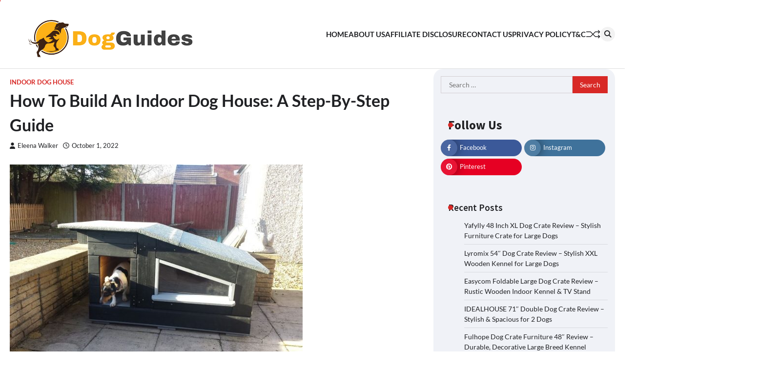

--- FILE ---
content_type: text/html; charset=UTF-8
request_url: https://dogguides.xyz/dog-accessories/indoor-dog-house/how-to-build-an-indoor-dog-house/
body_size: 25294
content:
<!doctype html>
<html lang="en-US" prefix="og: https://ogp.me/ns#">
<head>
	<meta charset="UTF-8">
	<meta name="viewport" content="width=device-width, initial-scale=1">
	<link rel="profile" href="https://gmpg.org/xfn/11">

	
<!-- Search Engine Optimization by Rank Math - https://rankmath.com/ -->
<title>How To Build An Indoor Dog House: A Step-By-Step Guide - Best Dog Guides</title>
<meta name="description" content="Building an indoor dog house might seem like a daunting task at first, but we&#039;re here to show you that it&#039;s really not that hard. If you&#039;re looking for a way"/>
<meta name="robots" content="follow, index, max-snippet:-1, max-video-preview:-1, max-image-preview:large"/>
<link rel="canonical" href="https://dogguides.xyz/dog-accessories/indoor-dog-house/how-to-build-an-indoor-dog-house/" />
<meta property="og:locale" content="en_US" />
<meta property="og:type" content="article" />
<meta property="og:title" content="How To Build An Indoor Dog House: A Step-By-Step Guide - Best Dog Guides" />
<meta property="og:description" content="Building an indoor dog house might seem like a daunting task at first, but we&#039;re here to show you that it&#039;s really not that hard. If you&#039;re looking for a way" />
<meta property="og:url" content="https://dogguides.xyz/dog-accessories/indoor-dog-house/how-to-build-an-indoor-dog-house/" />
<meta property="og:site_name" content="Best Dog Guides" />
<meta property="article:section" content="Indoor Dog House" />
<meta property="og:updated_time" content="2023-10-04T09:30:37+00:00" />
<meta property="og:image" content="https://dogguides.xyz/wp-content/uploads/2022/10/How-To-Build-An-Indoor-Dog-House-e1664622433953.jpg" />
<meta property="og:image:secure_url" content="https://dogguides.xyz/wp-content/uploads/2022/10/How-To-Build-An-Indoor-Dog-House-e1664622433953.jpg" />
<meta property="og:image:width" content="600" />
<meta property="og:image:height" content="450" />
<meta property="og:image:alt" content="How To Build An Indoor Dog House" />
<meta property="og:image:type" content="image/jpeg" />
<meta property="article:published_time" content="2022-10-01T11:09:28+00:00" />
<meta property="article:modified_time" content="2023-10-04T09:30:37+00:00" />
<meta name="twitter:card" content="summary_large_image" />
<meta name="twitter:title" content="How To Build An Indoor Dog House: A Step-By-Step Guide - Best Dog Guides" />
<meta name="twitter:description" content="Building an indoor dog house might seem like a daunting task at first, but we&#039;re here to show you that it&#039;s really not that hard. If you&#039;re looking for a way" />
<meta name="twitter:site" content="@Charlotte" />
<meta name="twitter:creator" content="@Charlotte" />
<meta name="twitter:image" content="https://dogguides.xyz/wp-content/uploads/2022/10/How-To-Build-An-Indoor-Dog-House-e1664622433953.jpg" />
<meta name="twitter:label1" content="Written by" />
<meta name="twitter:data1" content="Eleena Walker" />
<meta name="twitter:label2" content="Time to read" />
<meta name="twitter:data2" content="6 minutes" />
<!-- /Rank Math WordPress SEO plugin -->

<link rel='dns-prefetch' href='//www.googletagmanager.com' />
<link href='https://fonts.gstatic.com' crossorigin rel='preconnect' />
<link rel="alternate" type="application/rss+xml" title="Best Dog Guides &raquo; Feed" href="https://dogguides.xyz/feed/" />
<link rel="alternate" type="application/rss+xml" title="Best Dog Guides &raquo; Comments Feed" href="https://dogguides.xyz/comments/feed/" />
<link rel="alternate" type="application/rss+xml" title="Best Dog Guides &raquo; How To Build An Indoor Dog House: A Step-By-Step Guide Comments Feed" href="https://dogguides.xyz/dog-accessories/indoor-dog-house/how-to-build-an-indoor-dog-house/feed/" />
<style id='wp-img-auto-sizes-contain-inline-css'>
img:is([sizes=auto i],[sizes^="auto," i]){contain-intrinsic-size:3000px 1500px}
/*# sourceURL=wp-img-auto-sizes-contain-inline-css */
</style>
<link rel='stylesheet' id='editor_plus-plugin-frontend-style-css' href='https://dogguides.xyz/wp-content/plugins/editorplus/dist/style-gutenberg-frontend-style.css?ver=6971fde140756' media='' />
<style id='editor_plus-plugin-frontend-style-inline-css'>

    @font-face {
      font-family: 'eplus-icon';
      src: url('https://dogguides.xyz/wp-content/plugins/editorplus/extensions/icon-inserter/fonts/eplus-icon.eot?xs1351');
      src: url('https://dogguides.xyz/wp-content/plugins/editorplus/extensions/icon-inserter/fonts/eplus-icon.eot?xs1351#iefix')
          format('embedded-opentype'),
        url('https://dogguides.xyz/wp-content/plugins/editorplus/extensions/icon-inserter/fonts/eplus-icon.ttf?xs1351') format('truetype'),
        url('https://dogguides.xyz/wp-content/plugins/editorplus/extensions/icon-inserter/fonts/eplus-icon.woff?xs1351') format('woff'),
        url('https://dogguides.xyz/wp-content/plugins/editorplus/extensions/icon-inserter/fonts/eplus-icon.svg?xs1351#eplus-icon') format('svg');
      font-weight: normal;
      font-style: normal;
      font-display: block;
    }
/*# sourceURL=editor_plus-plugin-frontend-style-inline-css */
</style>
<style id='wp-emoji-styles-inline-css'>

	img.wp-smiley, img.emoji {
		display: inline !important;
		border: none !important;
		box-shadow: none !important;
		height: 1em !important;
		width: 1em !important;
		margin: 0 0.07em !important;
		vertical-align: -0.1em !important;
		background: none !important;
		padding: 0 !important;
	}
/*# sourceURL=wp-emoji-styles-inline-css */
</style>
<style id='wp-block-library-inline-css'>
:root{--wp-block-synced-color:#7a00df;--wp-block-synced-color--rgb:122,0,223;--wp-bound-block-color:var(--wp-block-synced-color);--wp-editor-canvas-background:#ddd;--wp-admin-theme-color:#007cba;--wp-admin-theme-color--rgb:0,124,186;--wp-admin-theme-color-darker-10:#006ba1;--wp-admin-theme-color-darker-10--rgb:0,107,160.5;--wp-admin-theme-color-darker-20:#005a87;--wp-admin-theme-color-darker-20--rgb:0,90,135;--wp-admin-border-width-focus:2px}@media (min-resolution:192dpi){:root{--wp-admin-border-width-focus:1.5px}}.wp-element-button{cursor:pointer}:root .has-very-light-gray-background-color{background-color:#eee}:root .has-very-dark-gray-background-color{background-color:#313131}:root .has-very-light-gray-color{color:#eee}:root .has-very-dark-gray-color{color:#313131}:root .has-vivid-green-cyan-to-vivid-cyan-blue-gradient-background{background:linear-gradient(135deg,#00d084,#0693e3)}:root .has-purple-crush-gradient-background{background:linear-gradient(135deg,#34e2e4,#4721fb 50%,#ab1dfe)}:root .has-hazy-dawn-gradient-background{background:linear-gradient(135deg,#faaca8,#dad0ec)}:root .has-subdued-olive-gradient-background{background:linear-gradient(135deg,#fafae1,#67a671)}:root .has-atomic-cream-gradient-background{background:linear-gradient(135deg,#fdd79a,#004a59)}:root .has-nightshade-gradient-background{background:linear-gradient(135deg,#330968,#31cdcf)}:root .has-midnight-gradient-background{background:linear-gradient(135deg,#020381,#2874fc)}:root{--wp--preset--font-size--normal:16px;--wp--preset--font-size--huge:42px}.has-regular-font-size{font-size:1em}.has-larger-font-size{font-size:2.625em}.has-normal-font-size{font-size:var(--wp--preset--font-size--normal)}.has-huge-font-size{font-size:var(--wp--preset--font-size--huge)}.has-text-align-center{text-align:center}.has-text-align-left{text-align:left}.has-text-align-right{text-align:right}.has-fit-text{white-space:nowrap!important}#end-resizable-editor-section{display:none}.aligncenter{clear:both}.items-justified-left{justify-content:flex-start}.items-justified-center{justify-content:center}.items-justified-right{justify-content:flex-end}.items-justified-space-between{justify-content:space-between}.screen-reader-text{border:0;clip-path:inset(50%);height:1px;margin:-1px;overflow:hidden;padding:0;position:absolute;width:1px;word-wrap:normal!important}.screen-reader-text:focus{background-color:#ddd;clip-path:none;color:#444;display:block;font-size:1em;height:auto;left:5px;line-height:normal;padding:15px 23px 14px;text-decoration:none;top:5px;width:auto;z-index:100000}html :where(.has-border-color){border-style:solid}html :where([style*=border-top-color]){border-top-style:solid}html :where([style*=border-right-color]){border-right-style:solid}html :where([style*=border-bottom-color]){border-bottom-style:solid}html :where([style*=border-left-color]){border-left-style:solid}html :where([style*=border-width]){border-style:solid}html :where([style*=border-top-width]){border-top-style:solid}html :where([style*=border-right-width]){border-right-style:solid}html :where([style*=border-bottom-width]){border-bottom-style:solid}html :where([style*=border-left-width]){border-left-style:solid}html :where(img[class*=wp-image-]){height:auto;max-width:100%}:where(figure){margin:0 0 1em}html :where(.is-position-sticky){--wp-admin--admin-bar--position-offset:var(--wp-admin--admin-bar--height,0px)}@media screen and (max-width:600px){html :where(.is-position-sticky){--wp-admin--admin-bar--position-offset:0px}}

/*# sourceURL=wp-block-library-inline-css */
</style><style id='wp-block-heading-inline-css'>
h1:where(.wp-block-heading).has-background,h2:where(.wp-block-heading).has-background,h3:where(.wp-block-heading).has-background,h4:where(.wp-block-heading).has-background,h5:where(.wp-block-heading).has-background,h6:where(.wp-block-heading).has-background{padding:1.25em 2.375em}h1.has-text-align-left[style*=writing-mode]:where([style*=vertical-lr]),h1.has-text-align-right[style*=writing-mode]:where([style*=vertical-rl]),h2.has-text-align-left[style*=writing-mode]:where([style*=vertical-lr]),h2.has-text-align-right[style*=writing-mode]:where([style*=vertical-rl]),h3.has-text-align-left[style*=writing-mode]:where([style*=vertical-lr]),h3.has-text-align-right[style*=writing-mode]:where([style*=vertical-rl]),h4.has-text-align-left[style*=writing-mode]:where([style*=vertical-lr]),h4.has-text-align-right[style*=writing-mode]:where([style*=vertical-rl]),h5.has-text-align-left[style*=writing-mode]:where([style*=vertical-lr]),h5.has-text-align-right[style*=writing-mode]:where([style*=vertical-rl]),h6.has-text-align-left[style*=writing-mode]:where([style*=vertical-lr]),h6.has-text-align-right[style*=writing-mode]:where([style*=vertical-rl]){rotate:180deg}
/*# sourceURL=https://dogguides.xyz/wp-includes/blocks/heading/style.min.css */
</style>
<style id='wp-block-image-inline-css'>
.wp-block-image>a,.wp-block-image>figure>a{display:inline-block}.wp-block-image img{box-sizing:border-box;height:auto;max-width:100%;vertical-align:bottom}@media not (prefers-reduced-motion){.wp-block-image img.hide{visibility:hidden}.wp-block-image img.show{animation:show-content-image .4s}}.wp-block-image[style*=border-radius] img,.wp-block-image[style*=border-radius]>a{border-radius:inherit}.wp-block-image.has-custom-border img{box-sizing:border-box}.wp-block-image.aligncenter{text-align:center}.wp-block-image.alignfull>a,.wp-block-image.alignwide>a{width:100%}.wp-block-image.alignfull img,.wp-block-image.alignwide img{height:auto;width:100%}.wp-block-image .aligncenter,.wp-block-image .alignleft,.wp-block-image .alignright,.wp-block-image.aligncenter,.wp-block-image.alignleft,.wp-block-image.alignright{display:table}.wp-block-image .aligncenter>figcaption,.wp-block-image .alignleft>figcaption,.wp-block-image .alignright>figcaption,.wp-block-image.aligncenter>figcaption,.wp-block-image.alignleft>figcaption,.wp-block-image.alignright>figcaption{caption-side:bottom;display:table-caption}.wp-block-image .alignleft{float:left;margin:.5em 1em .5em 0}.wp-block-image .alignright{float:right;margin:.5em 0 .5em 1em}.wp-block-image .aligncenter{margin-left:auto;margin-right:auto}.wp-block-image :where(figcaption){margin-bottom:1em;margin-top:.5em}.wp-block-image.is-style-circle-mask img{border-radius:9999px}@supports ((-webkit-mask-image:none) or (mask-image:none)) or (-webkit-mask-image:none){.wp-block-image.is-style-circle-mask img{border-radius:0;-webkit-mask-image:url('data:image/svg+xml;utf8,<svg viewBox="0 0 100 100" xmlns="http://www.w3.org/2000/svg"><circle cx="50" cy="50" r="50"/></svg>');mask-image:url('data:image/svg+xml;utf8,<svg viewBox="0 0 100 100" xmlns="http://www.w3.org/2000/svg"><circle cx="50" cy="50" r="50"/></svg>');mask-mode:alpha;-webkit-mask-position:center;mask-position:center;-webkit-mask-repeat:no-repeat;mask-repeat:no-repeat;-webkit-mask-size:contain;mask-size:contain}}:root :where(.wp-block-image.is-style-rounded img,.wp-block-image .is-style-rounded img){border-radius:9999px}.wp-block-image figure{margin:0}.wp-lightbox-container{display:flex;flex-direction:column;position:relative}.wp-lightbox-container img{cursor:zoom-in}.wp-lightbox-container img:hover+button{opacity:1}.wp-lightbox-container button{align-items:center;backdrop-filter:blur(16px) saturate(180%);background-color:#5a5a5a40;border:none;border-radius:4px;cursor:zoom-in;display:flex;height:20px;justify-content:center;opacity:0;padding:0;position:absolute;right:16px;text-align:center;top:16px;width:20px;z-index:100}@media not (prefers-reduced-motion){.wp-lightbox-container button{transition:opacity .2s ease}}.wp-lightbox-container button:focus-visible{outline:3px auto #5a5a5a40;outline:3px auto -webkit-focus-ring-color;outline-offset:3px}.wp-lightbox-container button:hover{cursor:pointer;opacity:1}.wp-lightbox-container button:focus{opacity:1}.wp-lightbox-container button:focus,.wp-lightbox-container button:hover,.wp-lightbox-container button:not(:hover):not(:active):not(.has-background){background-color:#5a5a5a40;border:none}.wp-lightbox-overlay{box-sizing:border-box;cursor:zoom-out;height:100vh;left:0;overflow:hidden;position:fixed;top:0;visibility:hidden;width:100%;z-index:100000}.wp-lightbox-overlay .close-button{align-items:center;cursor:pointer;display:flex;justify-content:center;min-height:40px;min-width:40px;padding:0;position:absolute;right:calc(env(safe-area-inset-right) + 16px);top:calc(env(safe-area-inset-top) + 16px);z-index:5000000}.wp-lightbox-overlay .close-button:focus,.wp-lightbox-overlay .close-button:hover,.wp-lightbox-overlay .close-button:not(:hover):not(:active):not(.has-background){background:none;border:none}.wp-lightbox-overlay .lightbox-image-container{height:var(--wp--lightbox-container-height);left:50%;overflow:hidden;position:absolute;top:50%;transform:translate(-50%,-50%);transform-origin:top left;width:var(--wp--lightbox-container-width);z-index:9999999999}.wp-lightbox-overlay .wp-block-image{align-items:center;box-sizing:border-box;display:flex;height:100%;justify-content:center;margin:0;position:relative;transform-origin:0 0;width:100%;z-index:3000000}.wp-lightbox-overlay .wp-block-image img{height:var(--wp--lightbox-image-height);min-height:var(--wp--lightbox-image-height);min-width:var(--wp--lightbox-image-width);width:var(--wp--lightbox-image-width)}.wp-lightbox-overlay .wp-block-image figcaption{display:none}.wp-lightbox-overlay button{background:none;border:none}.wp-lightbox-overlay .scrim{background-color:#fff;height:100%;opacity:.9;position:absolute;width:100%;z-index:2000000}.wp-lightbox-overlay.active{visibility:visible}@media not (prefers-reduced-motion){.wp-lightbox-overlay.active{animation:turn-on-visibility .25s both}.wp-lightbox-overlay.active img{animation:turn-on-visibility .35s both}.wp-lightbox-overlay.show-closing-animation:not(.active){animation:turn-off-visibility .35s both}.wp-lightbox-overlay.show-closing-animation:not(.active) img{animation:turn-off-visibility .25s both}.wp-lightbox-overlay.zoom.active{animation:none;opacity:1;visibility:visible}.wp-lightbox-overlay.zoom.active .lightbox-image-container{animation:lightbox-zoom-in .4s}.wp-lightbox-overlay.zoom.active .lightbox-image-container img{animation:none}.wp-lightbox-overlay.zoom.active .scrim{animation:turn-on-visibility .4s forwards}.wp-lightbox-overlay.zoom.show-closing-animation:not(.active){animation:none}.wp-lightbox-overlay.zoom.show-closing-animation:not(.active) .lightbox-image-container{animation:lightbox-zoom-out .4s}.wp-lightbox-overlay.zoom.show-closing-animation:not(.active) .lightbox-image-container img{animation:none}.wp-lightbox-overlay.zoom.show-closing-animation:not(.active) .scrim{animation:turn-off-visibility .4s forwards}}@keyframes show-content-image{0%{visibility:hidden}99%{visibility:hidden}to{visibility:visible}}@keyframes turn-on-visibility{0%{opacity:0}to{opacity:1}}@keyframes turn-off-visibility{0%{opacity:1;visibility:visible}99%{opacity:0;visibility:visible}to{opacity:0;visibility:hidden}}@keyframes lightbox-zoom-in{0%{transform:translate(calc((-100vw + var(--wp--lightbox-scrollbar-width))/2 + var(--wp--lightbox-initial-left-position)),calc(-50vh + var(--wp--lightbox-initial-top-position))) scale(var(--wp--lightbox-scale))}to{transform:translate(-50%,-50%) scale(1)}}@keyframes lightbox-zoom-out{0%{transform:translate(-50%,-50%) scale(1);visibility:visible}99%{visibility:visible}to{transform:translate(calc((-100vw + var(--wp--lightbox-scrollbar-width))/2 + var(--wp--lightbox-initial-left-position)),calc(-50vh + var(--wp--lightbox-initial-top-position))) scale(var(--wp--lightbox-scale));visibility:hidden}}
/*# sourceURL=https://dogguides.xyz/wp-includes/blocks/image/style.min.css */
</style>
<style id='wp-block-image-theme-inline-css'>
:root :where(.wp-block-image figcaption){color:#555;font-size:13px;text-align:center}.is-dark-theme :root :where(.wp-block-image figcaption){color:#ffffffa6}.wp-block-image{margin:0 0 1em}
/*# sourceURL=https://dogguides.xyz/wp-includes/blocks/image/theme.min.css */
</style>
<style id='wp-block-paragraph-inline-css'>
.is-small-text{font-size:.875em}.is-regular-text{font-size:1em}.is-large-text{font-size:2.25em}.is-larger-text{font-size:3em}.has-drop-cap:not(:focus):first-letter{float:left;font-size:8.4em;font-style:normal;font-weight:100;line-height:.68;margin:.05em .1em 0 0;text-transform:uppercase}body.rtl .has-drop-cap:not(:focus):first-letter{float:none;margin-left:.1em}p.has-drop-cap.has-background{overflow:hidden}:root :where(p.has-background){padding:1.25em 2.375em}:where(p.has-text-color:not(.has-link-color)) a{color:inherit}p.has-text-align-left[style*="writing-mode:vertical-lr"],p.has-text-align-right[style*="writing-mode:vertical-rl"]{rotate:180deg}
/*# sourceURL=https://dogguides.xyz/wp-includes/blocks/paragraph/style.min.css */
</style>
<style id='wp-block-table-inline-css'>
.wp-block-table{overflow-x:auto}.wp-block-table table{border-collapse:collapse;width:100%}.wp-block-table thead{border-bottom:3px solid}.wp-block-table tfoot{border-top:3px solid}.wp-block-table td,.wp-block-table th{border:1px solid;padding:.5em}.wp-block-table .has-fixed-layout{table-layout:fixed;width:100%}.wp-block-table .has-fixed-layout td,.wp-block-table .has-fixed-layout th{word-break:break-word}.wp-block-table.aligncenter,.wp-block-table.alignleft,.wp-block-table.alignright{display:table;width:auto}.wp-block-table.aligncenter td,.wp-block-table.aligncenter th,.wp-block-table.alignleft td,.wp-block-table.alignleft th,.wp-block-table.alignright td,.wp-block-table.alignright th{word-break:break-word}.wp-block-table .has-subtle-light-gray-background-color{background-color:#f3f4f5}.wp-block-table .has-subtle-pale-green-background-color{background-color:#e9fbe5}.wp-block-table .has-subtle-pale-blue-background-color{background-color:#e7f5fe}.wp-block-table .has-subtle-pale-pink-background-color{background-color:#fcf0ef}.wp-block-table.is-style-stripes{background-color:initial;border-collapse:inherit;border-spacing:0}.wp-block-table.is-style-stripes tbody tr:nth-child(odd){background-color:#f0f0f0}.wp-block-table.is-style-stripes.has-subtle-light-gray-background-color tbody tr:nth-child(odd){background-color:#f3f4f5}.wp-block-table.is-style-stripes.has-subtle-pale-green-background-color tbody tr:nth-child(odd){background-color:#e9fbe5}.wp-block-table.is-style-stripes.has-subtle-pale-blue-background-color tbody tr:nth-child(odd){background-color:#e7f5fe}.wp-block-table.is-style-stripes.has-subtle-pale-pink-background-color tbody tr:nth-child(odd){background-color:#fcf0ef}.wp-block-table.is-style-stripes td,.wp-block-table.is-style-stripes th{border-color:#0000}.wp-block-table.is-style-stripes{border-bottom:1px solid #f0f0f0}.wp-block-table .has-border-color td,.wp-block-table .has-border-color th,.wp-block-table .has-border-color tr,.wp-block-table .has-border-color>*{border-color:inherit}.wp-block-table table[style*=border-top-color] tr:first-child,.wp-block-table table[style*=border-top-color] tr:first-child td,.wp-block-table table[style*=border-top-color] tr:first-child th,.wp-block-table table[style*=border-top-color]>*,.wp-block-table table[style*=border-top-color]>* td,.wp-block-table table[style*=border-top-color]>* th{border-top-color:inherit}.wp-block-table table[style*=border-top-color] tr:not(:first-child){border-top-color:initial}.wp-block-table table[style*=border-right-color] td:last-child,.wp-block-table table[style*=border-right-color] th,.wp-block-table table[style*=border-right-color] tr,.wp-block-table table[style*=border-right-color]>*{border-right-color:inherit}.wp-block-table table[style*=border-bottom-color] tr:last-child,.wp-block-table table[style*=border-bottom-color] tr:last-child td,.wp-block-table table[style*=border-bottom-color] tr:last-child th,.wp-block-table table[style*=border-bottom-color]>*,.wp-block-table table[style*=border-bottom-color]>* td,.wp-block-table table[style*=border-bottom-color]>* th{border-bottom-color:inherit}.wp-block-table table[style*=border-bottom-color] tr:not(:last-child){border-bottom-color:initial}.wp-block-table table[style*=border-left-color] td:first-child,.wp-block-table table[style*=border-left-color] th,.wp-block-table table[style*=border-left-color] tr,.wp-block-table table[style*=border-left-color]>*{border-left-color:inherit}.wp-block-table table[style*=border-style] td,.wp-block-table table[style*=border-style] th,.wp-block-table table[style*=border-style] tr,.wp-block-table table[style*=border-style]>*{border-style:inherit}.wp-block-table table[style*=border-width] td,.wp-block-table table[style*=border-width] th,.wp-block-table table[style*=border-width] tr,.wp-block-table table[style*=border-width]>*{border-style:inherit;border-width:inherit}
/*# sourceURL=https://dogguides.xyz/wp-includes/blocks/table/style.min.css */
</style>
<style id='wp-block-table-theme-inline-css'>
.wp-block-table{margin:0 0 1em}.wp-block-table td,.wp-block-table th{word-break:normal}.wp-block-table :where(figcaption){color:#555;font-size:13px;text-align:center}.is-dark-theme .wp-block-table :where(figcaption){color:#ffffffa6}
/*# sourceURL=https://dogguides.xyz/wp-includes/blocks/table/theme.min.css */
</style>
<style id='global-styles-inline-css'>
:root{--wp--preset--aspect-ratio--square: 1;--wp--preset--aspect-ratio--4-3: 4/3;--wp--preset--aspect-ratio--3-4: 3/4;--wp--preset--aspect-ratio--3-2: 3/2;--wp--preset--aspect-ratio--2-3: 2/3;--wp--preset--aspect-ratio--16-9: 16/9;--wp--preset--aspect-ratio--9-16: 9/16;--wp--preset--color--black: #000000;--wp--preset--color--cyan-bluish-gray: #abb8c3;--wp--preset--color--white: #ffffff;--wp--preset--color--pale-pink: #f78da7;--wp--preset--color--vivid-red: #cf2e2e;--wp--preset--color--luminous-vivid-orange: #ff6900;--wp--preset--color--luminous-vivid-amber: #fcb900;--wp--preset--color--light-green-cyan: #7bdcb5;--wp--preset--color--vivid-green-cyan: #00d084;--wp--preset--color--pale-cyan-blue: #8ed1fc;--wp--preset--color--vivid-cyan-blue: #0693e3;--wp--preset--color--vivid-purple: #9b51e0;--wp--preset--gradient--vivid-cyan-blue-to-vivid-purple: linear-gradient(135deg,rgb(6,147,227) 0%,rgb(155,81,224) 100%);--wp--preset--gradient--light-green-cyan-to-vivid-green-cyan: linear-gradient(135deg,rgb(122,220,180) 0%,rgb(0,208,130) 100%);--wp--preset--gradient--luminous-vivid-amber-to-luminous-vivid-orange: linear-gradient(135deg,rgb(252,185,0) 0%,rgb(255,105,0) 100%);--wp--preset--gradient--luminous-vivid-orange-to-vivid-red: linear-gradient(135deg,rgb(255,105,0) 0%,rgb(207,46,46) 100%);--wp--preset--gradient--very-light-gray-to-cyan-bluish-gray: linear-gradient(135deg,rgb(238,238,238) 0%,rgb(169,184,195) 100%);--wp--preset--gradient--cool-to-warm-spectrum: linear-gradient(135deg,rgb(74,234,220) 0%,rgb(151,120,209) 20%,rgb(207,42,186) 40%,rgb(238,44,130) 60%,rgb(251,105,98) 80%,rgb(254,248,76) 100%);--wp--preset--gradient--blush-light-purple: linear-gradient(135deg,rgb(255,206,236) 0%,rgb(152,150,240) 100%);--wp--preset--gradient--blush-bordeaux: linear-gradient(135deg,rgb(254,205,165) 0%,rgb(254,45,45) 50%,rgb(107,0,62) 100%);--wp--preset--gradient--luminous-dusk: linear-gradient(135deg,rgb(255,203,112) 0%,rgb(199,81,192) 50%,rgb(65,88,208) 100%);--wp--preset--gradient--pale-ocean: linear-gradient(135deg,rgb(255,245,203) 0%,rgb(182,227,212) 50%,rgb(51,167,181) 100%);--wp--preset--gradient--electric-grass: linear-gradient(135deg,rgb(202,248,128) 0%,rgb(113,206,126) 100%);--wp--preset--gradient--midnight: linear-gradient(135deg,rgb(2,3,129) 0%,rgb(40,116,252) 100%);--wp--preset--font-size--small: 13px;--wp--preset--font-size--medium: 20px;--wp--preset--font-size--large: 36px;--wp--preset--font-size--x-large: 42px;--wp--preset--spacing--20: 0.44rem;--wp--preset--spacing--30: 0.67rem;--wp--preset--spacing--40: 1rem;--wp--preset--spacing--50: 1.5rem;--wp--preset--spacing--60: 2.25rem;--wp--preset--spacing--70: 3.38rem;--wp--preset--spacing--80: 5.06rem;--wp--preset--shadow--natural: 6px 6px 9px rgba(0, 0, 0, 0.2);--wp--preset--shadow--deep: 12px 12px 50px rgba(0, 0, 0, 0.4);--wp--preset--shadow--sharp: 6px 6px 0px rgba(0, 0, 0, 0.2);--wp--preset--shadow--outlined: 6px 6px 0px -3px rgb(255, 255, 255), 6px 6px rgb(0, 0, 0);--wp--preset--shadow--crisp: 6px 6px 0px rgb(0, 0, 0);}:where(.is-layout-flex){gap: 0.5em;}:where(.is-layout-grid){gap: 0.5em;}body .is-layout-flex{display: flex;}.is-layout-flex{flex-wrap: wrap;align-items: center;}.is-layout-flex > :is(*, div){margin: 0;}body .is-layout-grid{display: grid;}.is-layout-grid > :is(*, div){margin: 0;}:where(.wp-block-columns.is-layout-flex){gap: 2em;}:where(.wp-block-columns.is-layout-grid){gap: 2em;}:where(.wp-block-post-template.is-layout-flex){gap: 1.25em;}:where(.wp-block-post-template.is-layout-grid){gap: 1.25em;}.has-black-color{color: var(--wp--preset--color--black) !important;}.has-cyan-bluish-gray-color{color: var(--wp--preset--color--cyan-bluish-gray) !important;}.has-white-color{color: var(--wp--preset--color--white) !important;}.has-pale-pink-color{color: var(--wp--preset--color--pale-pink) !important;}.has-vivid-red-color{color: var(--wp--preset--color--vivid-red) !important;}.has-luminous-vivid-orange-color{color: var(--wp--preset--color--luminous-vivid-orange) !important;}.has-luminous-vivid-amber-color{color: var(--wp--preset--color--luminous-vivid-amber) !important;}.has-light-green-cyan-color{color: var(--wp--preset--color--light-green-cyan) !important;}.has-vivid-green-cyan-color{color: var(--wp--preset--color--vivid-green-cyan) !important;}.has-pale-cyan-blue-color{color: var(--wp--preset--color--pale-cyan-blue) !important;}.has-vivid-cyan-blue-color{color: var(--wp--preset--color--vivid-cyan-blue) !important;}.has-vivid-purple-color{color: var(--wp--preset--color--vivid-purple) !important;}.has-black-background-color{background-color: var(--wp--preset--color--black) !important;}.has-cyan-bluish-gray-background-color{background-color: var(--wp--preset--color--cyan-bluish-gray) !important;}.has-white-background-color{background-color: var(--wp--preset--color--white) !important;}.has-pale-pink-background-color{background-color: var(--wp--preset--color--pale-pink) !important;}.has-vivid-red-background-color{background-color: var(--wp--preset--color--vivid-red) !important;}.has-luminous-vivid-orange-background-color{background-color: var(--wp--preset--color--luminous-vivid-orange) !important;}.has-luminous-vivid-amber-background-color{background-color: var(--wp--preset--color--luminous-vivid-amber) !important;}.has-light-green-cyan-background-color{background-color: var(--wp--preset--color--light-green-cyan) !important;}.has-vivid-green-cyan-background-color{background-color: var(--wp--preset--color--vivid-green-cyan) !important;}.has-pale-cyan-blue-background-color{background-color: var(--wp--preset--color--pale-cyan-blue) !important;}.has-vivid-cyan-blue-background-color{background-color: var(--wp--preset--color--vivid-cyan-blue) !important;}.has-vivid-purple-background-color{background-color: var(--wp--preset--color--vivid-purple) !important;}.has-black-border-color{border-color: var(--wp--preset--color--black) !important;}.has-cyan-bluish-gray-border-color{border-color: var(--wp--preset--color--cyan-bluish-gray) !important;}.has-white-border-color{border-color: var(--wp--preset--color--white) !important;}.has-pale-pink-border-color{border-color: var(--wp--preset--color--pale-pink) !important;}.has-vivid-red-border-color{border-color: var(--wp--preset--color--vivid-red) !important;}.has-luminous-vivid-orange-border-color{border-color: var(--wp--preset--color--luminous-vivid-orange) !important;}.has-luminous-vivid-amber-border-color{border-color: var(--wp--preset--color--luminous-vivid-amber) !important;}.has-light-green-cyan-border-color{border-color: var(--wp--preset--color--light-green-cyan) !important;}.has-vivid-green-cyan-border-color{border-color: var(--wp--preset--color--vivid-green-cyan) !important;}.has-pale-cyan-blue-border-color{border-color: var(--wp--preset--color--pale-cyan-blue) !important;}.has-vivid-cyan-blue-border-color{border-color: var(--wp--preset--color--vivid-cyan-blue) !important;}.has-vivid-purple-border-color{border-color: var(--wp--preset--color--vivid-purple) !important;}.has-vivid-cyan-blue-to-vivid-purple-gradient-background{background: var(--wp--preset--gradient--vivid-cyan-blue-to-vivid-purple) !important;}.has-light-green-cyan-to-vivid-green-cyan-gradient-background{background: var(--wp--preset--gradient--light-green-cyan-to-vivid-green-cyan) !important;}.has-luminous-vivid-amber-to-luminous-vivid-orange-gradient-background{background: var(--wp--preset--gradient--luminous-vivid-amber-to-luminous-vivid-orange) !important;}.has-luminous-vivid-orange-to-vivid-red-gradient-background{background: var(--wp--preset--gradient--luminous-vivid-orange-to-vivid-red) !important;}.has-very-light-gray-to-cyan-bluish-gray-gradient-background{background: var(--wp--preset--gradient--very-light-gray-to-cyan-bluish-gray) !important;}.has-cool-to-warm-spectrum-gradient-background{background: var(--wp--preset--gradient--cool-to-warm-spectrum) !important;}.has-blush-light-purple-gradient-background{background: var(--wp--preset--gradient--blush-light-purple) !important;}.has-blush-bordeaux-gradient-background{background: var(--wp--preset--gradient--blush-bordeaux) !important;}.has-luminous-dusk-gradient-background{background: var(--wp--preset--gradient--luminous-dusk) !important;}.has-pale-ocean-gradient-background{background: var(--wp--preset--gradient--pale-ocean) !important;}.has-electric-grass-gradient-background{background: var(--wp--preset--gradient--electric-grass) !important;}.has-midnight-gradient-background{background: var(--wp--preset--gradient--midnight) !important;}.has-small-font-size{font-size: var(--wp--preset--font-size--small) !important;}.has-medium-font-size{font-size: var(--wp--preset--font-size--medium) !important;}.has-large-font-size{font-size: var(--wp--preset--font-size--large) !important;}.has-x-large-font-size{font-size: var(--wp--preset--font-size--x-large) !important;}
/*# sourceURL=global-styles-inline-css */
</style>

<style id='classic-theme-styles-inline-css'>
/*! This file is auto-generated */
.wp-block-button__link{color:#fff;background-color:#32373c;border-radius:9999px;box-shadow:none;text-decoration:none;padding:calc(.667em + 2px) calc(1.333em + 2px);font-size:1.125em}.wp-block-file__button{background:#32373c;color:#fff;text-decoration:none}
/*# sourceURL=/wp-includes/css/classic-themes.min.css */
</style>
<link rel='stylesheet' id='affiliate-block-fontawesome-css' href='https://dogguides.xyz/wp-content/plugins/affiliatebooster-blocks/dist/assets/fontawesome/css/all.min.css?ver=1754594928' media='all' />
<link rel='stylesheet' id='contact-form-7-css' href='https://dogguides.xyz/wp-content/plugins/contact-form-7/includes/css/styles.css?ver=6.1.4' media='all' />
<link rel='stylesheet' id='ppress-frontend-css' href='https://dogguides.xyz/wp-content/plugins/wp-user-avatar/assets/css/frontend.min.css?ver=4.16.8' media='all' />
<link rel='stylesheet' id='ppress-flatpickr-css' href='https://dogguides.xyz/wp-content/plugins/wp-user-avatar/assets/flatpickr/flatpickr.min.css?ver=4.16.8' media='all' />
<link rel='stylesheet' id='ppress-select2-css' href='https://dogguides.xyz/wp-content/plugins/wp-user-avatar/assets/select2/select2.min.css?ver=6.9' media='all' />
<link rel='stylesheet' id='ez-toc-css' href='https://dogguides.xyz/wp-content/plugins/easy-table-of-contents/assets/css/screen.min.css?ver=2.0.80' media='all' />
<style id='ez-toc-inline-css'>
div#ez-toc-container .ez-toc-title {font-size: 120%;}div#ez-toc-container .ez-toc-title {font-weight: 500;}div#ez-toc-container ul li , div#ez-toc-container ul li a {font-size: 95%;}div#ez-toc-container ul li , div#ez-toc-container ul li a {font-weight: 500;}div#ez-toc-container nav ul ul li {font-size: 90%;}.ez-toc-box-title {font-weight: bold; margin-bottom: 10px; text-align: center; text-transform: uppercase; letter-spacing: 1px; color: #666; padding-bottom: 5px;position:absolute;top:-4%;left:5%;background-color: inherit;transition: top 0.3s ease;}.ez-toc-box-title.toc-closed {top:-25%;}
.ez-toc-container-direction {direction: ltr;}.ez-toc-counter ul{counter-reset: item ;}.ez-toc-counter nav ul li a::before {content: counters(item, '.', decimal) '. ';display: inline-block;counter-increment: item;flex-grow: 0;flex-shrink: 0;margin-right: .2em; float: left; }.ez-toc-widget-direction {direction: ltr;}.ez-toc-widget-container ul{counter-reset: item ;}.ez-toc-widget-container nav ul li a::before {content: counters(item, '.', decimal) '. ';display: inline-block;counter-increment: item;flex-grow: 0;flex-shrink: 0;margin-right: .2em; float: left; }
/*# sourceURL=ez-toc-inline-css */
</style>
<link rel='stylesheet' id='nichetablewpwp-maincss-front-css' href='https://dogguides.xyz/wp-content/plugins/nichetable/dist/blocks.style.build.css?ver=1769078241' media='all' />
<link rel='stylesheet' id='flash-news-slick-style-css' href='https://dogguides.xyz/wp-content/themes/flash-news/assets/css/slick.min.css?ver=1.8.1' media='all' />
<link rel='stylesheet' id='flash-news-fontawesome-style-css' href='https://dogguides.xyz/wp-content/themes/flash-news/assets/css/fontawesome.min.css?ver=6.4.2' media='all' />
<link rel='stylesheet' id='flash-news-google-fonts-css' href='https://dogguides.xyz/wp-content/fonts/dfc741dd268932828525c4fabd799f23.css' media='all' />
<link rel='stylesheet' id='flash-news-style-css' href='https://dogguides.xyz/wp-content/themes/flash-news/style.css?ver=1.1.2' media='all' />
<style id='flash-news-style-inline-css'>

    /* Color */
    :root {
        --header-text-color: #blank;
    }
    
    /* Typograhpy */
    :root {
        --font-heading: "Source Sans Pro", serif;
        --font-main: -apple-system, BlinkMacSystemFont,"Lato", "Segoe UI", Roboto, Oxygen-Sans, Ubuntu, Cantarell, "Helvetica Neue", sans-serif;
    }

    body,
	button, input, select, optgroup, textarea {
        font-family: "Lato", serif;
	}

	.site-title a {
        font-family: "Source Sans Pro", serif;
	}
    
	.site-description {
        font-family: "Lato", serif;
	}
    
/*# sourceURL=flash-news-style-inline-css */
</style>
<style id='generateblocks-inline-css'>
:root{--gb-container-width:1100px;}.gb-container .wp-block-image img{vertical-align:middle;}.gb-grid-wrapper .wp-block-image{margin-bottom:0;}.gb-highlight{background:none;}.gb-shape{line-height:0;}
/*# sourceURL=generateblocks-inline-css */
</style>
<style id='kadence-blocks-global-variables-inline-css'>
:root {--global-kb-font-size-sm:clamp(0.8rem, 0.73rem + 0.217vw, 0.9rem);--global-kb-font-size-md:clamp(1.1rem, 0.995rem + 0.326vw, 1.25rem);--global-kb-font-size-lg:clamp(1.75rem, 1.576rem + 0.543vw, 2rem);--global-kb-font-size-xl:clamp(2.25rem, 1.728rem + 1.63vw, 3rem);--global-kb-font-size-xxl:clamp(2.5rem, 1.456rem + 3.26vw, 4rem);--global-kb-font-size-xxxl:clamp(2.75rem, 0.489rem + 7.065vw, 6rem);}:root {--global-palette1: #3182CE;--global-palette2: #2B6CB0;--global-palette3: #1A202C;--global-palette4: #2D3748;--global-palette5: #4A5568;--global-palette6: #718096;--global-palette7: #EDF2F7;--global-palette8: #F7FAFC;--global-palette9: #ffffff;}
/*# sourceURL=kadence-blocks-global-variables-inline-css */
</style>
<script src="https://dogguides.xyz/wp-includes/js/jquery/jquery.min.js?ver=3.7.1" id="jquery-core-js"></script>
<script src="https://dogguides.xyz/wp-includes/js/jquery/jquery-migrate.min.js?ver=3.4.1" id="jquery-migrate-js"></script>
<script src="https://dogguides.xyz/wp-content/plugins/wp-user-avatar/assets/flatpickr/flatpickr.min.js?ver=4.16.8" id="ppress-flatpickr-js"></script>
<script src="https://dogguides.xyz/wp-content/plugins/wp-user-avatar/assets/select2/select2.min.js?ver=4.16.8" id="ppress-select2-js"></script>

<!-- Google tag (gtag.js) snippet added by Site Kit -->
<!-- Google Analytics snippet added by Site Kit -->
<script data-rocketlazyloadscript='https://www.googletagmanager.com/gtag/js?id=GT-MBT279L'  id="google_gtagjs-js" async></script>
<script data-rocketlazyloadscript='[data-uri]' id="google_gtagjs-js-after"></script>
<link rel="https://api.w.org/" href="https://dogguides.xyz/wp-json/" /><link rel="alternate" title="JSON" type="application/json" href="https://dogguides.xyz/wp-json/wp/v2/posts/921" /><link rel="EditURI" type="application/rsd+xml" title="RSD" href="https://dogguides.xyz/xmlrpc.php?rsd" />
<meta name="generator" content="WordPress 6.9" />
<link rel='shortlink' href='https://dogguides.xyz/?p=921' />
<meta name="generator" content="Site Kit by Google 1.170.0" /><link rel="pingback" href="https://dogguides.xyz/xmlrpc.php">
<style type="text/css" id="breadcrumb-trail-css">.trail-items li::after {content: "/";}</style>

<!-- Schema & Structured Data For WP v1.54 - -->
<script type="application/ld+json" class="saswp-schema-markup-output">
[{"@context":"https:\/\/schema.org\/","@type":"BreadcrumbList","@id":"https:\/\/dogguides.xyz\/dog-accessories\/indoor-dog-house\/how-to-build-an-indoor-dog-house\/#breadcrumb","itemListElement":[{"@type":"ListItem","position":1,"item":{"@id":"https:\/\/dogguides.xyz","name":"Best Dog Guides"}},{"@type":"ListItem","position":2,"item":{"@id":"https:\/\/dogguides.xyz\/dog-accessories\/indoor-dog-house\/","name":"Indoor Dog House"}},{"@type":"ListItem","position":3,"item":{"@id":"https:\/\/dogguides.xyz\/dog-accessories\/indoor-dog-house\/how-to-build-an-indoor-dog-house\/","name":"How To Build An Indoor Dog House: A Step-By-Step Guide - Best Dog Guides"}}]}]
</script>

		<style type="text/css">
					.site-title,
			.site-description {
					display: none;
					position: absolute;
					clip: rect(1px, 1px, 1px, 1px);
				}
					</style>
		<style id="uagb-style-conditional-extension">@media (min-width: 1025px){body .uag-hide-desktop.uagb-google-map__wrap,body .uag-hide-desktop{display:none !important}}@media (min-width: 768px) and (max-width: 1024px){body .uag-hide-tab.uagb-google-map__wrap,body .uag-hide-tab{display:none !important}}@media (max-width: 767px){body .uag-hide-mob.uagb-google-map__wrap,body .uag-hide-mob{display:none !important}}</style><style id="uagb-style-frontend-921">.uag-blocks-common-selector{z-index:var(--z-index-desktop) !important}@media (max-width: 976px){.uag-blocks-common-selector{z-index:var(--z-index-tablet) !important}}@media (max-width: 767px){.uag-blocks-common-selector{z-index:var(--z-index-mobile) !important}}
</style><link rel="icon" href="https://dogguides.xyz/wp-content/uploads/2023/09/DGF.png" sizes="32x32" />
<link rel="icon" href="https://dogguides.xyz/wp-content/uploads/2023/09/DGF.png" sizes="192x192" />
<link rel="apple-touch-icon" href="https://dogguides.xyz/wp-content/uploads/2023/09/DGF.png" />
<meta name="msapplication-TileImage" content="https://dogguides.xyz/wp-content/uploads/2023/09/DGF.png" />
<style id="kirki-inline-styles"></style><noscript><style id="rocket-lazyload-nojs-css">.rll-youtube-player, [data-lazy-src]{display:none !important;}</style></noscript></head>

<body class="wp-singular post-template-default single single-post postid-921 single-format-standard wp-custom-logo wp-embed-responsive wp-theme-flash-news eplus_styles right-sidebar light-theme">
		<div class="ascendoor-page-progress"></div>
	<div id="page" class="site ascendoor-site-wrapper">
		<a class="skip-link screen-reader-text" href="#primary">Skip to content</a>
		<div id="loader">
			<div class="loader-container">
				<div id="preloader loader-1">
					<div class="dot"></div>
				</div>
			</div>
		</div>
		<header id="masthead" class="site-header">
									<div data-bg="" class="middle-bottom-header rocket-lazyload" style="">
				<div class="middle-header-part">
					<div class="ascendoor-wrapper">
						<div class="middle-header-wrapper">
							<div class="site-branding">
																	<div class="site-logo">
										<a href="https://dogguides.xyz/" class="custom-logo-link" rel="home"><img width="446" height="134" src="data:image/svg+xml,%3Csvg%20xmlns='http://www.w3.org/2000/svg'%20viewBox='0%200%20446%20134'%3E%3C/svg%3E" class="custom-logo" alt="Best Dog Guides" decoding="async" fetchpriority="high" data-lazy-srcset="https://dogguides.xyz/wp-content/uploads/2022/09/cropped-DG.png 446w, https://dogguides.xyz/wp-content/uploads/2022/09/cropped-DG-300x90.png 300w" data-lazy-sizes="(max-width: 446px) 100vw, 446px" data-lazy-src="https://dogguides.xyz/wp-content/uploads/2022/09/cropped-DG.png" /><noscript><img width="446" height="134" src="https://dogguides.xyz/wp-content/uploads/2022/09/cropped-DG.png" class="custom-logo" alt="Best Dog Guides" decoding="async" fetchpriority="high" srcset="https://dogguides.xyz/wp-content/uploads/2022/09/cropped-DG.png 446w, https://dogguides.xyz/wp-content/uploads/2022/09/cropped-DG-300x90.png 300w" sizes="(max-width: 446px) 100vw, 446px" /></noscript></a>									</div>
																<div class="site-identity">
																			<p class="site-title"><a href="https://dogguides.xyz/" rel="home">Best Dog Guides</a></p>
																				<p class="site-description">Care for a dog with love</p>
																		</div>
							</div><!-- .site-branding -->
							<div class="middle-header-navigation">
								<div class="navigation-part">
									<nav id="site-navigation" class="main-navigation">
										<button class="menu-toggle" aria-controls="primary-menu" aria-expanded="false">
											<span></span>
											<span></span>
											<span></span>
										</button>
										<div class="main-navigation-links">
											<div class="menu-footer-menu-container"><ul id="menu-footer-menu" class="menu"><li id="menu-item-1195" class="menu-item menu-item-type-post_type menu-item-object-page menu-item-home menu-item-1195"><a href="https://dogguides.xyz/">Home</a></li>
<li id="menu-item-23" class="menu-item menu-item-type-post_type menu-item-object-page menu-item-23"><a href="https://dogguides.xyz/about-us/">About Us</a></li>
<li id="menu-item-24" class="menu-item menu-item-type-post_type menu-item-object-page menu-item-24"><a href="https://dogguides.xyz/affiliate-disclosure/">Affiliate Disclosure</a></li>
<li id="menu-item-22" class="menu-item menu-item-type-post_type menu-item-object-page menu-item-22"><a href="https://dogguides.xyz/contact-us/">Contact Us</a></li>
<li id="menu-item-1120" class="menu-item menu-item-type-post_type menu-item-object-page menu-item-privacy-policy menu-item-1120"><a rel="privacy-policy" href="https://dogguides.xyz/privacy-policy/">Privacy Policy</a></li>
<li id="menu-item-25" class="menu-item menu-item-type-post_type menu-item-object-page menu-item-25"><a href="https://dogguides.xyz/terms-and-conditions/">T&#038;C</a></li>
</ul></div>										</div>
									</nav><!-- #site-navigation -->
								</div>
								<div class="bottom-header-right-part">
									<div class="ramdom-post">
																						<a href="https://dogguides.xyz/casfuy-2-speed-electric-pet-nail-grinder/" data-title="View Random Post">
													<svg xmlns="http://www.w3.org/2000/svg" x="0px" y="0px" viewBox="0 0 100 100">
														<polyline class="line arrow-end top" points="5.6,34.2 33.2,34.4 65.6,66.8 93.4,66.3 "/>
														<polyline class="line arrow-end bottom" points="5.6,66.8 33.2,66.6 65.6,34.2 93.4,34.7 "/>
														<polyline class="line" points="85.9,24.5 95.4,34.2 86.6,43.5 "/>
														<polyline class="line" points="85.9,56.5 95.4,66.2 86.6,75.5 "/>
													</svg>
												</a>
																					</div>
									<div class="header-search">
										<div class="header-search-wrap">
											<a href="#" title="Search" class="header-search-icon">
												<i class="fa fa-search"></i>
											</a>
											<div class="header-search-form">
												<form role="search" method="get" class="search-form" action="https://dogguides.xyz/">
				<label>
					<span class="screen-reader-text">Search for:</span>
					<input type="search" class="search-field" placeholder="Search &hellip;" value="" name="s" />
				</label>
				<input type="submit" class="search-submit" value="Search" />
			</form>											</div>
										</div>
									</div>
								</div>
							</div>
						</div>
					</div>
				</div>
			</div>
		</header><!-- #masthead -->

			<div id="content" class="site-content">
			<div class="ascendoor-wrapper">
				<div class="ascendoor-page">
				<main id="primary" class="site-main">

	
<article id="post-921" class="post-921 post type-post status-publish format-standard has-post-thumbnail hentry category-indoor-dog-house">
	<div class="mag-post-single">
		<div class="mag-post-detail">
						<div class="mag-post-category">
				<a href="https://dogguides.xyz/dog-accessories/indoor-dog-house/">Indoor Dog House</a>			</div>
						<header class="entry-header">
				<h1 class="entry-title">How To Build An Indoor Dog House: A Step-By-Step Guide</h1>					<div class="mag-post-meta">
						<span class="post-author"> <a class="url fn n" href="https://dogguides.xyz/author/eleena/"><i class="fas fa-user"></i>Eleena Walker</a></span><span class="post-date"><a href="https://dogguides.xyz/dog-accessories/indoor-dog-house/how-to-build-an-indoor-dog-house/" rel="bookmark"><i class="far fa-clock"></i><time class="entry-date published" datetime="2022-10-01T11:09:28+00:00">October 1, 2022</time><time class="updated" datetime="2023-10-04T09:30:37+00:00">October 4, 2023</time></a></span>					</div>
							</header><!-- .entry-header -->
		</div>
		
			<div class="post-thumbnail">
				<img width="600" height="450" src="data:image/svg+xml,%3Csvg%20xmlns='http://www.w3.org/2000/svg'%20viewBox='0%200%20600%20450'%3E%3C/svg%3E" class="attachment-post-thumbnail size-post-thumbnail wp-post-image" alt="How To Build An Indoor Dog House" decoding="async" data-lazy-srcset="https://dogguides.xyz/wp-content/uploads/2022/10/How-To-Build-An-Indoor-Dog-House-e1664622433953.jpg 600w, https://dogguides.xyz/wp-content/uploads/2022/10/How-To-Build-An-Indoor-Dog-House-e1664622433953-300x225.jpg 300w, https://dogguides.xyz/wp-content/uploads/2022/10/How-To-Build-An-Indoor-Dog-House-e1664622433953-597x448.jpg 597w, https://dogguides.xyz/wp-content/uploads/2022/10/How-To-Build-An-Indoor-Dog-House-e1664622433953-216x162.jpg 216w, https://dogguides.xyz/wp-content/uploads/2022/10/How-To-Build-An-Indoor-Dog-House-e1664622433953-87x65.jpg 87w" data-lazy-sizes="(max-width: 600px) 100vw, 600px" data-lazy-src="https://dogguides.xyz/wp-content/uploads/2022/10/How-To-Build-An-Indoor-Dog-House-e1664622433953.jpg" /><noscript><img width="600" height="450" src="https://dogguides.xyz/wp-content/uploads/2022/10/How-To-Build-An-Indoor-Dog-House-e1664622433953.jpg" class="attachment-post-thumbnail size-post-thumbnail wp-post-image" alt="How To Build An Indoor Dog House" decoding="async" srcset="https://dogguides.xyz/wp-content/uploads/2022/10/How-To-Build-An-Indoor-Dog-House-e1664622433953.jpg 600w, https://dogguides.xyz/wp-content/uploads/2022/10/How-To-Build-An-Indoor-Dog-House-e1664622433953-300x225.jpg 300w, https://dogguides.xyz/wp-content/uploads/2022/10/How-To-Build-An-Indoor-Dog-House-e1664622433953-597x448.jpg 597w, https://dogguides.xyz/wp-content/uploads/2022/10/How-To-Build-An-Indoor-Dog-House-e1664622433953-216x162.jpg 216w, https://dogguides.xyz/wp-content/uploads/2022/10/How-To-Build-An-Indoor-Dog-House-e1664622433953-87x65.jpg 87w" sizes="(max-width: 600px) 100vw, 600px" /></noscript>			</div><!-- .post-thumbnail -->

				<div class="entry-content">
			
<p class=" eplus-wrapper">Building an indoor dog house might seem like a daunting task at first, but we&#8217;re here to show you that it&#8217;s really not that hard. If you&#8217;re looking for a way to control the temperature and humidity in your home or if you have a dog who doesn&#8217;t do well with cold temperatures, then this article is for you! We&#8217;ll walk you through the process from start to finish with all the tips and tricks needed to get the job done.</p>



<div id="ez-toc-container" class="ez-toc-v2_0_80 counter-hierarchy ez-toc-counter ez-toc-grey ez-toc-container-direction">
<div class="ez-toc-title-container">
<p class="ez-toc-title" style="cursor:inherit">Table of Contents</p>
<span class="ez-toc-title-toggle"><a href="#" class="ez-toc-pull-right ez-toc-btn ez-toc-btn-xs ez-toc-btn-default ez-toc-toggle" aria-label="Toggle Table of Content"><span class="ez-toc-js-icon-con"><span class=""><span class="eztoc-hide" style="display:none;">Toggle</span><span class="ez-toc-icon-toggle-span"><svg style="fill: #999;color:#999" xmlns="http://www.w3.org/2000/svg" class="list-377408" width="20px" height="20px" viewBox="0 0 24 24" fill="none"><path d="M6 6H4v2h2V6zm14 0H8v2h12V6zM4 11h2v2H4v-2zm16 0H8v2h12v-2zM4 16h2v2H4v-2zm16 0H8v2h12v-2z" fill="currentColor"></path></svg><svg style="fill: #999;color:#999" class="arrow-unsorted-368013" xmlns="http://www.w3.org/2000/svg" width="10px" height="10px" viewBox="0 0 24 24" version="1.2" baseProfile="tiny"><path d="M18.2 9.3l-6.2-6.3-6.2 6.3c-.2.2-.3.4-.3.7s.1.5.3.7c.2.2.4.3.7.3h11c.3 0 .5-.1.7-.3.2-.2.3-.5.3-.7s-.1-.5-.3-.7zM5.8 14.7l6.2 6.3 6.2-6.3c.2-.2.3-.5.3-.7s-.1-.5-.3-.7c-.2-.2-.4-.3-.7-.3h-11c-.3 0-.5.1-.7.3-.2.2-.3.5-.3.7s.1.5.3.7z"/></svg></span></span></span></a></span></div>
<nav><ul class='ez-toc-list ez-toc-list-level-1 eztoc-toggle-hide-by-default' ><li class='ez-toc-page-1 ez-toc-heading-level-2'><a class="ez-toc-link ez-toc-heading-1" href="#What_is_an_Indoor_Dog_House" >What is an Indoor Dog House?</a></li><li class='ez-toc-page-1 ez-toc-heading-level-2'><a class="ez-toc-link ez-toc-heading-2" href="#Why_Build_An_Indoor_Dog_House" >Why Build An Indoor Dog House?</a><ul class='ez-toc-list-level-3' ><li class='ez-toc-heading-level-3'><a class="ez-toc-link ez-toc-heading-3" href="#Step_1_Find_a_Flat_Piece_of_Land" >Step 1: Find a Flat Piece of Land</a></li><li class='ez-toc-page-1 ez-toc-heading-level-3'><a class="ez-toc-link ez-toc-heading-4" href="#Step_2_Draw_Out_the_Frame" >Step 2: Draw Out the Frame</a></li><li class='ez-toc-page-1 ez-toc-heading-level-3'><a class="ez-toc-link ez-toc-heading-5" href="#Step_3_Cut_and_Connect_Pieces_of_Wood_Together" >Step 3: Cut and Connect Pieces of Wood Together</a></li><li class='ez-toc-page-1 ez-toc-heading-level-3'><a class="ez-toc-link ez-toc-heading-6" href="#Step_4_Add_the_Roofing_Material" >Step 4: Add the Roofing Material</a></li><li class='ez-toc-page-1 ez-toc-heading-level-3'><a class="ez-toc-link ez-toc-heading-7" href="#Step_5_Place_Doors_and_Windows" >Step 5: Place Doors and Windows</a></li></ul></li><li class='ez-toc-page-1 ez-toc-heading-level-2'><a class="ez-toc-link ez-toc-heading-8" href="#Conclusion" >Conclusion</a></li></ul></nav></div>
<h2 class=" wp-block-heading eplus-wrapper"><span class="ez-toc-section" id="What_is_an_Indoor_Dog_House"></span>What is an Indoor Dog House?<span class="ez-toc-section-end"></span></h2>


<div class="wp-block-image ">
<figure class="aligncenter eplus-wrapper"><img decoding="async" width="600" height="435" src="data:image/svg+xml,%3Csvg%20xmlns='http://www.w3.org/2000/svg'%20viewBox='0%200%20600%20435'%3E%3C/svg%3E" alt="How To Build An Indoor Dog House" class="wp-image-924" data-lazy-srcset="https://dogguides.xyz/wp-content/uploads/2022/10/How-To-Build-An-Indoor-Dog-House-1.jpg 600w, https://dogguides.xyz/wp-content/uploads/2022/10/How-To-Build-An-Indoor-Dog-House-1-300x218.jpg 300w, https://dogguides.xyz/wp-content/uploads/2022/10/How-To-Build-An-Indoor-Dog-House-1-223x162.jpg 223w, https://dogguides.xyz/wp-content/uploads/2022/10/How-To-Build-An-Indoor-Dog-House-1-90x65.jpg 90w" data-lazy-sizes="(max-width: 600px) 100vw, 600px" data-lazy-src="https://dogguides.xyz/wp-content/uploads/2022/10/How-To-Build-An-Indoor-Dog-House-1.jpg" /><noscript><img decoding="async" width="600" height="435" src="https://dogguides.xyz/wp-content/uploads/2022/10/How-To-Build-An-Indoor-Dog-House-1.jpg" alt="How To Build An Indoor Dog House" class="wp-image-924" srcset="https://dogguides.xyz/wp-content/uploads/2022/10/How-To-Build-An-Indoor-Dog-House-1.jpg 600w, https://dogguides.xyz/wp-content/uploads/2022/10/How-To-Build-An-Indoor-Dog-House-1-300x218.jpg 300w, https://dogguides.xyz/wp-content/uploads/2022/10/How-To-Build-An-Indoor-Dog-House-1-223x162.jpg 223w, https://dogguides.xyz/wp-content/uploads/2022/10/How-To-Build-An-Indoor-Dog-House-1-90x65.jpg 90w" sizes="(max-width: 600px) 100vw, 600px" /></noscript></figure>
</div>


<p class=" eplus-wrapper">An indoor dog house is a great way to keep your furry friend warm and dry during the winter months. This type of dog house is also a good choice for small dogs who live in apartments or other homes without much outdoor space. If you&#8217;re thinking about building an indoor dog house, here are a few things to keep in mind.</p>



<p class=" eplus-wrapper">First, you&#8217;ll need to choose the right location for your indoor dog house. It should be placed in a spot that&#8217;s out of the way of foot traffic but still within view so you can keep an eye on your pup. You&#8217;ll also want to make sure the area is well-ventilated and free from any potential hazards.</p>



<p class=" eplus-wrapper">Next, you&#8217;ll need to gather the supplies you&#8217;ll need to build your indoor dog house. This includes lumber, plywood, screws, nails, and wire mesh. If you&#8217;re not particularly handy, you may want to hire a professional carpenter to help you with this project.</p>



<p class=" eplus-wrapper">Once you have all of your materials, it&#8217;s time to start building! Begin by cutting the lumber and plywood according to the dimensions in your plans. Assemble the frame of the dog house using screws or nails, then attach the wire mesh to the sides and roof.</p>



<p class=" eplus-wrapper">Finally, add any extra features you want, such as a door or window. Once everything is in place, give your indoor dog house a good coat of paint or sealant to protect it from the elements.</p>



<p class=" eplus-wrapper"><strong>Indoor dog houses for large dogs</strong></p>



<div><table id="nichetablewpwp-ffc17a15-8557-4d14-8303-d31a04e44d06" class="niche_table ms_enable  text_center alignmiddel border-bottom-each-row--around-table tr-hover-effect" width="100%">
<tr class="thead" style="background-color:#f9f9f9!important">
<th><strong>Image</strong> </th>



<th><strong>Product</strong> </th>



<th><strong>Details</strong> &nbsp;</th>



<th><strong>Price</strong> </th>
</tr>



<tr>
<td class="tdimg"><img width="750" height="550" decoding="async" src="data:image/svg+xml,%3Csvg%20xmlns='http://www.w3.org/2000/svg'%20viewBox='0%200%20750%20550'%3E%3C/svg%3E" alt="Furhaven Pop Up Playpen Pet Tent Playground - Gray, Extra Large" title="Furhaven Pop Up Playpen Pet Tent Playground - Gray, Extra Large" data-lazy-src="https://dogguides.xyz/wp-content/uploads/2022/10/Furhaven-Pop-Up-Playpen-Pet-Tent-Playground-Gray-Extra-Large.jpg"/><noscript><img width="750" height="550" decoding="async" src="https://dogguides.xyz/wp-content/uploads/2022/10/Furhaven-Pop-Up-Playpen-Pet-Tent-Playground-Gray-Extra-Large.jpg" alt="Furhaven Pop Up Playpen Pet Tent Playground - Gray, Extra Large" title="Furhaven Pop Up Playpen Pet Tent Playground - Gray, Extra Large"/></noscript></td>



<td>Furhaven Pop Up Playpen Pet Tent Playground</td>



<td style="text-align:left"><strong>Color:</strong>&nbsp;Gray<br><strong>Note:&nbsp;</strong>Extra Large</td>



<td><a class="table-button typetwo" href="https://amzn.to/3PGqS8b" target="_blank" rel="nofollow noopener noreferrer">Check Price</a></td>
</tr>



<tr>
<td class="tdimg"><img width="256" height="300" decoding="async" src="data:image/svg+xml,%3Csvg%20xmlns='http://www.w3.org/2000/svg'%20viewBox='0%200%20256%20300'%3E%3C/svg%3E" alt="Dog Tent Bed" title="Dog Tent Bed" data-lazy-src="https://dogguides.xyz/wp-content/uploads/2022/10/Dog-Tent-Bed.webp"/><noscript><img width="256" height="300" decoding="async" src="https://dogguides.xyz/wp-content/uploads/2022/10/Dog-Tent-Bed.webp" alt="Dog Tent Bed" title="Dog Tent Bed"/></noscript></td>



<td>Dog Tent Bed</td>



<td style="text-align:left">Teepee Tents with Soft Cushion and small Chalkboard, Removable Dog House, Cat Sleeping Tent for Pets Under 15<br><br></td>



<td><a class="table-button typetwo" href="https://amzn.to/45VKGdp" target="_blank" rel="nofollow noopener noreferrer">Check Price</a></td>
</tr>



<tr>
<td class="tdimg"><img width="650" height="407" decoding="async" src="data:image/svg+xml,%3Csvg%20xmlns='http://www.w3.org/2000/svg'%20viewBox='0%200%20650%20407'%3E%3C/svg%3E" alt="Sherpa Portable Soft-Sided Indoor Pet House" title="Sherpa Portable Soft-Sided Indoor Pet House" data-lazy-src="https://dogguides.xyz/wp-content/uploads/2022/10/Sherpa-Portable-Soft-Sided-Indoor-Pet-House.jpg"/><noscript><img width="650" height="407" decoding="async" src="https://dogguides.xyz/wp-content/uploads/2022/10/Sherpa-Portable-Soft-Sided-Indoor-Pet-House.jpg" alt="Sherpa Portable Soft-Sided Indoor Pet House" title="Sherpa Portable Soft-Sided Indoor Pet House"/></noscript></td>



<td>Sherpa Portable Soft-Sided Indoor Pet House</td>



<td style="text-align:left"><strong>Color:</strong>&nbsp;Gray<br><strong>Note:</strong>&nbsp;One Size</td>



<td><a class="table-button typetwo" href="https://amzn.to/48ffIyx" target="_blank" rel="nofollow noopener noreferrer">Check Price</a></td>
</tr>
</table><style> @media only screen and (max-width: 768px){ #nichetablewpwp-ffc17a15-8557-4d14-8303-d31a04e44d06 td:nth-of-type(1):before{ content: 'Image'; } #nichetablewpwp-ffc17a15-8557-4d14-8303-d31a04e44d06 td:nth-of-type(2):before{ content: 'Product'; } #nichetablewpwp-ffc17a15-8557-4d14-8303-d31a04e44d06 td:nth-of-type(3):before{ content: 'Details'; } #nichetablewpwp-ffc17a15-8557-4d14-8303-d31a04e44d06 td:nth-of-type(4):before{ content: 'Price'; } #nichetablewpwp-ffc17a15-8557-4d14-8303-d31a04e44d06 td:nth-of-type(5):before{ content: ''; } #nichetablewpwp-ffc17a15-8557-4d14-8303-d31a04e44d06 td:nth-of-type(6):before{ content: ''; } #nichetablewpwp-ffc17a15-8557-4d14-8303-d31a04e44d06 td:nth-of-type(7):before{ content: ''; } #nichetablewpwp-ffc17a15-8557-4d14-8303-d31a04e44d06 td:nth-of-type(8):before{ content: ''; } #nichetablewpwp-ffc17a15-8557-4d14-8303-d31a04e44d06 td:nth-of-type(9):before{ content: ''; } #nichetablewpwp-ffc17a15-8557-4d14-8303-d31a04e44d06 td:nth-of-type(9):before{ content: ''; } #nichetablewpwp-ffc17a15-8557-4d14-8303-d31a04e44d06 td:nth-of-type(9):before{ content: ''; } #nichetablewpwp-ffc17a15-8557-4d14-8303-d31a04e44d06 td:nth-of-type(9):before{ content: ''; } } @media only screen and (min-width: 768px){ .niche_table, .niche_table th, .niche_table td, .niche_table tr{ border-color: #f1f1f1 !important; } .niche_table tr:nth-child(odd){background-color:#f9f9f9 !important;} } </style></div>



<h2 class=" wp-block-heading eplus-wrapper"><span class="ez-toc-section" id="Why_Build_An_Indoor_Dog_House"></span>Why Build An Indoor Dog House?<span class="ez-toc-section-end"></span></h2>



<p class=" eplus-wrapper">Building an indoor dog house may seem like a pointless endeavor, but there are actually quite a few reasons why you might want to consider doing so. For starters, an indoor dog house can provide your furry friend with a cozy and comfortable place to sleep that is away from the elements. Additionally, an indoor dog house can help to keep your home clean by containing your pet&#8217;s messes in one area. And lastly, an indoor dog house can be a great way to show off your carpentry skills!</p>



<p class=" eplus-wrapper">If you&#8217;re convinced that building an indoor dog house is the right move for you and your pup, then read on for our step-by-step guide.</p>



<p class=" eplus-wrapper"><strong>Materials Needed</strong></p>



<p class=" eplus-wrapper">-1/2&#8243; plywood<br>-1&#215;2 lumber<br>-Construction adhesive<br>-Cordless drill<br>-3/16&#8243; drill bit<br>-1 1/4&#8243; hole saw<br>-Paint or stain<br>-Wood screws<br>-Latch<br>-Handle</p>



<h3 class=" wp-block-heading eplus-wrapper"><span class="ez-toc-section" id="Step_1_Find_a_Flat_Piece_of_Land"></span>Step 1: Find a Flat Piece of Land<span class="ez-toc-section-end"></span></h3>



<p class=" eplus-wrapper">The first step to building an indoor dog house is finding a flat piece of land. This can be in your backyard, on your porch, or in your garage. Once you have found a flat piece of land, you will need to measure it. You will need enough space for the dog house, plus two feet around the perimeter.</p>



<p class=" eplus-wrapper">After you have measured the area, you will need to mark off the space with string or stakes. This will help you keep track of where the dog house will go.</p>



<p class=" eplus-wrapper">Now that you have found a flat piece of land and marked off the space, you are ready to move on to the next step: building the base of the dog house.</p>



<h3 class=" wp-block-heading eplus-wrapper"><span class="ez-toc-section" id="Step_2_Draw_Out_the_Frame"></span>Step 2: Draw Out the Frame<span class="ez-toc-section-end"></span></h3>



<p class=" eplus-wrapper">Now that you have all of your materials, it&#8217;s time to start building! The first step is to draw out the frame of the dog house. You can do this freehand or use a ruler to make straight lines.</p>



<p class=" eplus-wrapper">Once you have the frame drawn out, use a saw to cut the pieces to size. Make sure to measure twice and cut once!</p>



<p class=" eplus-wrapper">Next, take the two side panels and drill holes for the door. Then, attach the side panels to the base with screws.</p>



<p class=" eplus-wrapper">Now it&#8217;s time to add the roof. First, measure and cut the two pieces of plywood that will make up the roof. Drill holes along the edges and attach them to the frame with screws.</p>



<p class=" eplus-wrapper">Finally, add some trim around the door and paint or stain the dog house. Let it dry completely before letting your pup move in!</p>



<h3 class=" wp-block-heading eplus-wrapper"><span class="ez-toc-section" id="Step_3_Cut_and_Connect_Pieces_of_Wood_Together"></span>Step 3: Cut and Connect Pieces of Wood Together<span class="ez-toc-section-end"></span></h3>



<p class=" eplus-wrapper">After you have all of your pieces of wood cut to size, it&#8217;s time to start connecting them together. You will need to use nails or screws to do this.</p>



<p class=" eplus-wrapper">Start by attaching the two side panels to the front panel. Then, attach the back panel to the side panels.</p>



<p class=" eplus-wrapper">Next, attach the roof panels to the front and back panels. Make sure that the roof panels overlap at the seams so that they will be waterproof.</p>



<p class=" eplus-wrapper">Finally, attach the floor panel to the bottom of the side and back panels. Your indoor dog house is now complete!</p>



<h3 class=" wp-block-heading eplus-wrapper"><span class="ez-toc-section" id="Step_4_Add_the_Roofing_Material"></span>Step 4: Add the Roofing Material<span class="ez-toc-section-end"></span></h3>



<p class=" eplus-wrapper">Adding the roof to your indoor dog house is a fairly simple process. Start by measuring the length and width of the roof. Cut two pieces of plywood to these dimensions.</p>



<p class=" eplus-wrapper">Next, cut four pieces of 2&#215;4 lumber to the same length as the plywood. These will be used to support the roof.</p>



<p class=" eplus-wrapper">Now, lay the two pieces of plywood on top of the 2x4s, making sure that they are flush with the edges. Nail or screw the plywood to the 2x4s, using eight nails or screws per sheet of plywood.</p>



<p class=" eplus-wrapper">Once the plywood is in place, cover it with tar paper or another type of roofing material. Make sure that the material extends over the edges of the plywood by about two inches.</p>



<p class=" eplus-wrapper">Finally, add your chosen roofing shingles. Begin at the bottom edge of the roof and work your way up. Be sure to overlap each row of shingles by about two inches.</p>



<h3 class=" wp-block-heading eplus-wrapper"><span class="ez-toc-section" id="Step_5_Place_Doors_and_Windows"></span>Step 5: Place Doors and Windows<span class="ez-toc-section-end"></span></h3>



<p class=" eplus-wrapper">In this step, you&#8217;ll be adding doors and windows to your indoor dog house. First, measure the opening for the door and cut a piece of plywood to size. Then, attach the door to the frame of the dog house using hinges.</p>



<p class=" eplus-wrapper">Next, measure the opening for the window and cut a piece of Plexiglas to size. Attach the Plexiglas to the frame of the dog house using screws.</p>



<p class=" eplus-wrapper">Finally, add a door handle or knob to the door so your dog can go in and out as needed.</p>



<h2 class=" wp-block-heading eplus-wrapper"><span class="ez-toc-section" id="Conclusion"></span>Conclusion<span class="ez-toc-section-end"></span></h2>



<p class=" eplus-wrapper">With this guide, you now have all the information you need to build your own indoor dog house. This project is not as daunting as it may seem at first, and with a little time and effort, you&#8217;ll have a beautiful and functional dog house that will be the envy of all your friends. So what are you waiting for? Get started today and see how easy it is to build your own indoor dog house.</p>
		</div><!-- .entry-content -->
	</div>


	<footer class="entry-footer">
			</footer><!-- .entry-footer -->
</article><!-- #post-921 -->

	<nav class="navigation post-navigation" aria-label="Posts">
		<h2 class="screen-reader-text">Post navigation</h2>
		<div class="nav-links"><div class="nav-previous"><a href="https://dogguides.xyz/dog-accessories/dog-quiet-ears/how-effective-is-the-dog-quiet-ears-hat/" rel="prev"><span>&#10229;</span> <span class="nav-title">How effective is the dog quiet ears hat?</span></a></div><div class="nav-next"><a href="https://dogguides.xyz/dog-accessories/indoor-dog-house/do-dogs-like-indoor-dog-houses/" rel="next"><span class="nav-title">Do Dogs Like Indoor Dog Houses?</span> <span>&#10230;</span></a></div></div>
	</nav>				<div class="related-posts">
					<h2>Related Posts</h2>
					<div class="magazine-archive-layout grid-layout grid-column-3">
													<article id="post-3273" class="post-3273 post type-post status-publish format-standard has-post-thumbnail hentry category-indoor-dog-house">
								<div class="mag-post-single">
									<div class="mag-post-img">
										
			<div class="post-thumbnail">
				<img width="650" height="650" src="data:image/svg+xml,%3Csvg%20xmlns='http://www.w3.org/2000/svg'%20viewBox='0%200%20650%20650'%3E%3C/svg%3E" class="attachment-post-thumbnail size-post-thumbnail wp-post-image" alt="IRONCK extra large wooden dog crate with storage and hooks for large dogs" decoding="async" data-lazy-srcset="https://dogguides.xyz/wp-content/uploads/2026/01/IRONCK-Extra-Large-Dog-Crate-Furniture-01.jpg 650w, https://dogguides.xyz/wp-content/uploads/2026/01/IRONCK-Extra-Large-Dog-Crate-Furniture-01-300x300.jpg 300w, https://dogguides.xyz/wp-content/uploads/2026/01/IRONCK-Extra-Large-Dog-Crate-Furniture-01-150x150.jpg 150w" data-lazy-sizes="(max-width: 650px) 100vw, 650px" data-lazy-src="https://dogguides.xyz/wp-content/uploads/2026/01/IRONCK-Extra-Large-Dog-Crate-Furniture-01.jpg" /><noscript><img width="650" height="650" src="https://dogguides.xyz/wp-content/uploads/2026/01/IRONCK-Extra-Large-Dog-Crate-Furniture-01.jpg" class="attachment-post-thumbnail size-post-thumbnail wp-post-image" alt="IRONCK extra large wooden dog crate with storage and hooks for large dogs" decoding="async" srcset="https://dogguides.xyz/wp-content/uploads/2026/01/IRONCK-Extra-Large-Dog-Crate-Furniture-01.jpg 650w, https://dogguides.xyz/wp-content/uploads/2026/01/IRONCK-Extra-Large-Dog-Crate-Furniture-01-300x300.jpg 300w, https://dogguides.xyz/wp-content/uploads/2026/01/IRONCK-Extra-Large-Dog-Crate-Furniture-01-150x150.jpg 150w" sizes="(max-width: 650px) 100vw, 650px" /></noscript>			</div><!-- .post-thumbnail -->

											</div>
									<div class="mag-post-detail">
										<h5 class="entry-title mag-post-title"><a href="https://dogguides.xyz/ironck-extra-large-wooden-dog-crate-furniture/" rel="bookmark">IRONCK Extra Large Wooden Dog Crate Furniture Review – Storage And Hooks</a></h5>										<div class="mag-post-excerpt">
											<p>Dog owners often face a dilemma: how to provide their pets with a secure crate without sacrificing home aesthetics. Wire&hellip;</p>
										</div><!-- .entry-content -->
									</div>
								</div>
							</article>
														<article id="post-3268" class="post-3268 post type-post status-publish format-standard has-post-thumbnail hentry category-indoor-dog-house">
								<div class="mag-post-single">
									<div class="mag-post-img">
										
			<div class="post-thumbnail">
				<img width="650" height="650" src="data:image/svg+xml,%3Csvg%20xmlns='http://www.w3.org/2000/svg'%20viewBox='0%200%20650%20650'%3E%3C/svg%3E" class="attachment-post-thumbnail size-post-thumbnail wp-post-image" alt="DWANTON dog crate furniture with cushion and double doors in rustic brown finish" decoding="async" data-lazy-srcset="https://dogguides.xyz/wp-content/uploads/2026/01/DWANTON-Dog-Crate-01.jpg 650w, https://dogguides.xyz/wp-content/uploads/2026/01/DWANTON-Dog-Crate-01-300x300.jpg 300w, https://dogguides.xyz/wp-content/uploads/2026/01/DWANTON-Dog-Crate-01-150x150.jpg 150w" data-lazy-sizes="(max-width: 650px) 100vw, 650px" data-lazy-src="https://dogguides.xyz/wp-content/uploads/2026/01/DWANTON-Dog-Crate-01.jpg" /><noscript><img width="650" height="650" src="https://dogguides.xyz/wp-content/uploads/2026/01/DWANTON-Dog-Crate-01.jpg" class="attachment-post-thumbnail size-post-thumbnail wp-post-image" alt="DWANTON dog crate furniture with cushion and double doors in rustic brown finish" decoding="async" srcset="https://dogguides.xyz/wp-content/uploads/2026/01/DWANTON-Dog-Crate-01.jpg 650w, https://dogguides.xyz/wp-content/uploads/2026/01/DWANTON-Dog-Crate-01-300x300.jpg 300w, https://dogguides.xyz/wp-content/uploads/2026/01/DWANTON-Dog-Crate-01-150x150.jpg 150w" sizes="(max-width: 650px) 100vw, 650px" /></noscript>			</div><!-- .post-thumbnail -->

											</div>
									<div class="mag-post-detail">
										<h5 class="entry-title mag-post-title"><a href="https://dogguides.xyz/dwanton-dog-crate-furniture-review/" rel="bookmark">DWANTON Dog Crate Furniture Review – Rustic Wooden Kennel Table</a></h5>										<div class="mag-post-excerpt">
											<p>Every pet owner dreams of blending functionality with style, and the DWANTON Dog Crate Furniture delivers exactly that. Unlike traditional&hellip;</p>
										</div><!-- .entry-content -->
									</div>
								</div>
							</article>
														<article id="post-2497" class="post-2497 post type-post status-publish format-standard has-post-thumbnail hentry category-indoor-dog-house">
								<div class="mag-post-single">
									<div class="mag-post-img">
										
			<div class="post-thumbnail">
				<img width="1024" height="576" src="data:image/svg+xml,%3Csvg%20xmlns='http://www.w3.org/2000/svg'%20viewBox='0%200%201024%20576'%3E%3C/svg%3E" class="attachment-post-thumbnail size-post-thumbnail wp-post-image" alt="A Heated Dog House Will Keep Your Precious Pooch Warm" decoding="async" data-lazy-srcset="https://dogguides.xyz/wp-content/uploads/2025/05/Perfect-Indoor-Dog-House-with-Heating-Pad-Setup-Guide.jpg 1024w, https://dogguides.xyz/wp-content/uploads/2025/05/Perfect-Indoor-Dog-House-with-Heating-Pad-Setup-Guide-300x169.jpg 300w, https://dogguides.xyz/wp-content/uploads/2025/05/Perfect-Indoor-Dog-House-with-Heating-Pad-Setup-Guide-768x432.jpg 768w" data-lazy-sizes="(max-width: 1024px) 100vw, 1024px" data-lazy-src="https://dogguides.xyz/wp-content/uploads/2025/05/Perfect-Indoor-Dog-House-with-Heating-Pad-Setup-Guide.jpg" /><noscript><img width="1024" height="576" src="https://dogguides.xyz/wp-content/uploads/2025/05/Perfect-Indoor-Dog-House-with-Heating-Pad-Setup-Guide.jpg" class="attachment-post-thumbnail size-post-thumbnail wp-post-image" alt="A Heated Dog House Will Keep Your Precious Pooch Warm" decoding="async" srcset="https://dogguides.xyz/wp-content/uploads/2025/05/Perfect-Indoor-Dog-House-with-Heating-Pad-Setup-Guide.jpg 1024w, https://dogguides.xyz/wp-content/uploads/2025/05/Perfect-Indoor-Dog-House-with-Heating-Pad-Setup-Guide-300x169.jpg 300w, https://dogguides.xyz/wp-content/uploads/2025/05/Perfect-Indoor-Dog-House-with-Heating-Pad-Setup-Guide-768x432.jpg 768w" sizes="(max-width: 1024px) 100vw, 1024px" /></noscript>			</div><!-- .post-thumbnail -->

											</div>
									<div class="mag-post-detail">
										<h5 class="entry-title mag-post-title"><a href="https://dogguides.xyz/perfect-indoor-dog-house-with-heating-pad-setup/" rel="bookmark">Cozy Haven: Crafting the Perfect Indoor Dog House with Heating Pad Setup</a></h5>										<div class="mag-post-excerpt">
											<p>On a chilly winter evening, I watched my golden retriever, Max, shiver despite his fluffy coat. I knew he needed&hellip;</p>
										</div><!-- .entry-content -->
									</div>
								</div>
							</article>
												</div>
				</div>
				
<div id="comments" class="comments-area">

		<div id="respond" class="comment-respond">
		<h3 id="reply-title" class="comment-reply-title">Leave a Reply <small><a rel="nofollow" id="cancel-comment-reply-link" href="/dog-accessories/indoor-dog-house/how-to-build-an-indoor-dog-house/#respond" style="display:none;">Cancel reply</a></small></h3><form action="https://dogguides.xyz/wp-comments-post.php" method="post" id="commentform" class="comment-form"><p class="comment-notes"><span id="email-notes">Your email address will not be published.</span> <span class="required-field-message">Required fields are marked <span class="required">*</span></span></p><p class="comment-form-comment"><label for="comment">Comment <span class="required">*</span></label> <textarea id="comment" name="comment" cols="45" rows="8" maxlength="65525" required></textarea></p><p class="comment-form-author"><label for="author">Name <span class="required">*</span></label> <input id="author" name="author" type="text" value="" size="30" maxlength="245" autocomplete="name" required /></p>
<p class="comment-form-email"><label for="email">Email <span class="required">*</span></label> <input id="email" name="email" type="email" value="" size="30" maxlength="100" aria-describedby="email-notes" autocomplete="email" required /></p>
<p class="comment-form-url"><label for="url">Website</label> <input id="url" name="url" type="url" value="" size="30" maxlength="200" autocomplete="url" /></p>
<p class="comment-form-cookies-consent"><input id="wp-comment-cookies-consent" name="wp-comment-cookies-consent" type="checkbox" value="yes" /> <label for="wp-comment-cookies-consent">Save my name, email, and website in this browser for the next time I comment.</label></p>
<p class="form-submit"><input name="submit" type="submit" id="submit" class="submit" value="Post Comment" /> <input type='hidden' name='comment_post_ID' value='921' id='comment_post_ID' />
<input type='hidden' name='comment_parent' id='comment_parent' value='0' />
</p><p style="display: none;"><input type="hidden" id="akismet_comment_nonce" name="akismet_comment_nonce" value="525a8294ed" /></p><p style="display: none !important;" class="akismet-fields-container" data-prefix="ak_"><label>&#916;<textarea name="ak_hp_textarea" cols="45" rows="8" maxlength="100"></textarea></label><input type="hidden" id="ak_js_1" name="ak_js" value="164"/><script>document.getElementById( "ak_js_1" ).setAttribute( "value", ( new Date() ).getTime() );</script></p></form>	</div><!-- #respond -->
	
</div><!-- #comments -->

</main><!-- #main -->

<aside id="secondary" class="widget-area">
	<div class="secondary-widgets-section-inside">
		<section id="search-2" class="widget widget_search"><form role="search" method="get" class="search-form" action="https://dogguides.xyz/">
				<label>
					<span class="screen-reader-text">Search for:</span>
					<input type="search" class="search-field" placeholder="Search &hellip;" value="" name="s" />
				</label>
				<input type="submit" class="search-submit" value="Search" />
			</form></section><section id="flash_news_social_icons-2" class="widget widget_flash_news_social_icons">			<div class="section-header">
				<h2 class="widget-title"><span>Follow Us</span></h2>			</div>
			<div class="menu-social-menu-container"><ul id="menu-social-menu" class="social-links"><li id="menu-item-2140" class="menu-item menu-item-type-custom menu-item-object-custom menu-item-2140"><a href="https://www.facebook.com/dogguideshere"><span class="screen-reader-text">Facebook</span></a></li>
<li id="menu-item-2141" class="menu-item menu-item-type-custom menu-item-object-custom menu-item-2141"><a href="https://www.instagram.com/dogguideshere/"><span class="screen-reader-text">Instagram</span></a></li>
<li id="menu-item-2142" class="menu-item menu-item-type-custom menu-item-object-custom menu-item-2142"><a href="https://www.pinterest.com/itprobabyguide/"><span class="screen-reader-text">Pinterest</span></a></li>
</ul></div></section>
		<section id="recent-posts-2" class="widget widget_recent_entries">
		<h2 class="widget-title"><span>Recent Posts</span></h2>
		<ul>
											<li>
					<a href="https://dogguides.xyz/yafylly-48-inch-xl-dog-crate/">Yafylly 48 Inch XL Dog Crate Review – Stylish Furniture Crate for Large Dogs</a>
									</li>
											<li>
					<a href="https://dogguides.xyz/lyromix-54-dog-crate/">Lyromix 54&#8243; Dog Crate Review – Stylish XXL Wooden Kennel for Large Dogs</a>
									</li>
											<li>
					<a href="https://dogguides.xyz/easycom-foldable-large-dog-crate/">Easycom Foldable Large Dog Crate Review – Rustic Wooden Indoor Kennel &amp; TV Stand</a>
									</li>
											<li>
					<a href="https://dogguides.xyz/idealhouse-71-double-dog-crate/">IDEALHOUSE 71&#8243; Double Dog Crate Review – Stylish &amp; Spacious for 2 Dogs</a>
									</li>
											<li>
					<a href="https://dogguides.xyz/fulhope-dog-crate-furniture-review/">Fulhope Dog Crate Furniture 48&#8243; Review – Durable, Decorative Large Breed Kennel</a>
									</li>
					</ul>

		</section><section id="categories-3" class="widget widget_categories"><h2 class="widget-title"><span>Categories</span></h2>
			<ul>
					<li class="cat-item cat-item-23"><a href="https://dogguides.xyz/dog-accessories/">Dog Accessories</a>
</li>
	<li class="cat-item cat-item-2"><a href="https://dogguides.xyz/dog-accessories/dog-bed/">Dog Bed</a>
</li>
	<li class="cat-item cat-item-10"><a href="https://dogguides.xyz/dog-accessories/dog-blanket/">Dog Blanket</a>
</li>
	<li class="cat-item cat-item-6"><a href="https://dogguides.xyz/dog-accessories/dog-bowls/">Dog Bowls</a>
</li>
	<li class="cat-item cat-item-130"><a href="https://dogguides.xyz/dog-accessories/dog-collars/">Dog Collars</a>
</li>
	<li class="cat-item cat-item-35"><a href="https://dogguides.xyz/dog-food/">Dog Food</a>
</li>
	<li class="cat-item cat-item-14"><a href="https://dogguides.xyz/dog-accessories/dog-food-mat/">Dog Food Mat</a>
</li>
	<li class="cat-item cat-item-33"><a href="https://dogguides.xyz/dog-healthcare/">Dog Healthcare</a>
</li>
	<li class="cat-item cat-item-3"><a href="https://dogguides.xyz/dog-accessories/dog-house/">Dog House</a>
</li>
	<li class="cat-item cat-item-5"><a href="https://dogguides.xyz/dog-accessories/dog-leash/">Dog Leash</a>
</li>
	<li class="cat-item cat-item-17"><a href="https://dogguides.xyz/dog-accessories/dog-muzzle/">Dog Muzzle</a>
</li>
	<li class="cat-item cat-item-16"><a href="https://dogguides.xyz/dog-accessories/dog-nail-clipper/">Dog Nail Clipper</a>
</li>
	<li class="cat-item cat-item-15"><a href="https://dogguides.xyz/dog-accessories/dog-nail-grinder/">Dog Nail Grinder</a>
</li>
	<li class="cat-item cat-item-18"><a href="https://dogguides.xyz/dog-accessories/dog-outfit/">Dog Outfit</a>
</li>
	<li class="cat-item cat-item-19"><a href="https://dogguides.xyz/dog-accessories/dog-pajamas/">Dog Pajamas</a>
</li>
	<li class="cat-item cat-item-9"><a href="https://dogguides.xyz/dog-accessories/dog-poop-bag/">Dog Poop Bag</a>
</li>
	<li class="cat-item cat-item-20"><a href="https://dogguides.xyz/dog-accessories/dog-quiet-ears/">Dog Quiet Ears</a>
</li>
	<li class="cat-item cat-item-8"><a href="https://dogguides.xyz/dog-accessories/dog-raincoat/">Dog Raincoat</a>
</li>
	<li class="cat-item cat-item-21"><a href="https://dogguides.xyz/dog-accessories/dog-toothbrush/">Dog Toothbrush</a>
</li>
	<li class="cat-item cat-item-7"><a href="https://dogguides.xyz/dog-accessories/dog-toys/">Dog Toys</a>
</li>
	<li class="cat-item cat-item-22"><a href="https://dogguides.xyz/dog-accessories/dog-training/">Dog Training</a>
</li>
	<li class="cat-item cat-item-24"><a href="https://dogguides.xyz/dog-training-guides/">Dog Training Guides</a>
</li>
	<li class="cat-item cat-item-34"><a href="https://dogguides.xyz/dog-vitamins-and-supplements/">Dog Vitamins and Supplements</a>
</li>
	<li class="cat-item cat-item-32"><a href="https://dogguides.xyz/types-of-dog/herding-dogs/">Herding Dogs</a>
</li>
	<li class="cat-item cat-item-27"><a href="https://dogguides.xyz/types-of-dog/hound-dogs/">Hound Dogs</a>
</li>
	<li class="cat-item cat-item-4"><a href="https://dogguides.xyz/dog-accessories/indoor-dog-house/">Indoor Dog House</a>
</li>
	<li class="cat-item cat-item-31"><a href="https://dogguides.xyz/types-of-dog/non-sporting-dogs/">Non-Sporting Dogs</a>
</li>
	<li class="cat-item cat-item-1"><a href="https://dogguides.xyz/reviews/">Reviews</a>
</li>
	<li class="cat-item cat-item-26"><a href="https://dogguides.xyz/types-of-dog/sporting-dogs/">Sporting dogs</a>
</li>
	<li class="cat-item cat-item-29"><a href="https://dogguides.xyz/types-of-dog/terrier-dogs/">Terrier Dogs</a>
</li>
	<li class="cat-item cat-item-30"><a href="https://dogguides.xyz/types-of-dog/toy-dogs/">Toy Dogs</a>
</li>
	<li class="cat-item cat-item-41"><a href="https://dogguides.xyz/trending-now/">Trending Now</a>
</li>
	<li class="cat-item cat-item-25"><a href="https://dogguides.xyz/types-of-dog/">Types of Dog</a>
</li>
	<li class="cat-item cat-item-28"><a href="https://dogguides.xyz/types-of-dog/working-dogs/">Working Dogs</a>
</li>
			</ul>

			</section><section id="flash_news_trending_posts_carousel_widget-2" class="widget ascendoor-widget magazine-trending-carousel-section">			<div class="section-header">
							</div>
			<div class="magazine-section-body">
				<div class="magazine-trending-carousel-section-wrapper trending-carousel">
												<div class="mag-post-single has-image list-design">
								<div class="mag-post-img">
									<a href="https://dogguides.xyz/easycom-dog-crate-furniture-review/">
										<img width="650" height="488" src="data:image/svg+xml,%3Csvg%20xmlns='http://www.w3.org/2000/svg'%20viewBox='0%200%20650%20488'%3E%3C/svg%3E" class="attachment-post-thumbnail size-post-thumbnail wp-post-image" alt="EasyCom dog crate furniture indoor, heavy-duty kennel doubling as TV stand for 1 or 2 dogs" decoding="async" data-lazy-srcset="https://dogguides.xyz/wp-content/uploads/2026/01/EasyCom-Dog-Crate-Furniture-01.jpg 650w, https://dogguides.xyz/wp-content/uploads/2026/01/EasyCom-Dog-Crate-Furniture-01-300x225.jpg 300w" data-lazy-sizes="(max-width: 650px) 100vw, 650px" data-lazy-src="https://dogguides.xyz/wp-content/uploads/2026/01/EasyCom-Dog-Crate-Furniture-01.jpg" /><noscript><img width="650" height="488" src="https://dogguides.xyz/wp-content/uploads/2026/01/EasyCom-Dog-Crate-Furniture-01.jpg" class="attachment-post-thumbnail size-post-thumbnail wp-post-image" alt="EasyCom dog crate furniture indoor, heavy-duty kennel doubling as TV stand for 1 or 2 dogs" decoding="async" srcset="https://dogguides.xyz/wp-content/uploads/2026/01/EasyCom-Dog-Crate-Furniture-01.jpg 650w, https://dogguides.xyz/wp-content/uploads/2026/01/EasyCom-Dog-Crate-Furniture-01-300x225.jpg 300w" sizes="(max-width: 650px) 100vw, 650px" /></noscript>									</a>
								</div>
								<div class="mag-post-detail">
									<div class="mag-post-category">
										<a href="https://dogguides.xyz/dog-accessories/indoor-dog-house/">Indoor Dog House</a>									</div>
									<h3 class="mag-post-title">
										<a href="https://dogguides.xyz/easycom-dog-crate-furniture-review/">EasyCom Dog Crate Furniture Review – Heavy Duty Indoor Kennel &amp; TV Stand</a>
									</h3>
									<div class="mag-post-meta">
										<span class="post-author">
											<a href="https://dogguides.xyz/author/charlotte/"><i class="fas fa-user"></i>Charlotte Crosby</a>
										</span>
										<span class="post-date">
											<a href="https://dogguides.xyz/easycom-dog-crate-furniture-review/"><i class="far fa-clock"></i>January 14, 2026</a>
										</span>
									</div>
									<div class="mag-post-excerpt">
										<p>Pet owners often struggle to balance functionality with aesthetics when choosing indoor kennels. Traditional crates can look bulky and disrupt home décor. The EasyCom Dog Crate Furniture offers a refreshing&hellip;</p>
									</div>
								</div>
							</div>
														<div class="mag-post-single has-image list-design">
								<div class="mag-post-img">
									<a href="https://dogguides.xyz/gonicc-pet-nail-clippers-review/">
										<img width="650" height="1046" src="data:image/svg+xml,%3Csvg%20xmlns='http://www.w3.org/2000/svg'%20viewBox='0%200%20650%201046'%3E%3C/svg%3E" class="attachment-post-thumbnail size-post-thumbnail wp-post-image" alt="Gonicc dog and cat nail clippers with safety guard for safe grooming" decoding="async" data-lazy-srcset="https://dogguides.xyz/wp-content/uploads/2026/01/Gonicc-Pet-Nail-Clippers-001.jpg 650w, https://dogguides.xyz/wp-content/uploads/2026/01/Gonicc-Pet-Nail-Clippers-001-186x300.jpg 186w, https://dogguides.xyz/wp-content/uploads/2026/01/Gonicc-Pet-Nail-Clippers-001-636x1024.jpg 636w" data-lazy-sizes="(max-width: 650px) 100vw, 650px" data-lazy-src="https://dogguides.xyz/wp-content/uploads/2026/01/Gonicc-Pet-Nail-Clippers-001.jpg" /><noscript><img width="650" height="1046" src="https://dogguides.xyz/wp-content/uploads/2026/01/Gonicc-Pet-Nail-Clippers-001.jpg" class="attachment-post-thumbnail size-post-thumbnail wp-post-image" alt="Gonicc dog and cat nail clippers with safety guard for safe grooming" decoding="async" srcset="https://dogguides.xyz/wp-content/uploads/2026/01/Gonicc-Pet-Nail-Clippers-001.jpg 650w, https://dogguides.xyz/wp-content/uploads/2026/01/Gonicc-Pet-Nail-Clippers-001-186x300.jpg 186w, https://dogguides.xyz/wp-content/uploads/2026/01/Gonicc-Pet-Nail-Clippers-001-636x1024.jpg 636w" sizes="(max-width: 650px) 100vw, 650px" /></noscript>									</a>
								</div>
								<div class="mag-post-detail">
									<div class="mag-post-category">
										<a href="https://dogguides.xyz/dog-accessories/dog-nail-clipper/">Dog Nail Clipper</a>									</div>
									<h3 class="mag-post-title">
										<a href="https://dogguides.xyz/gonicc-pet-nail-clippers-review/">Gonicc Pet Nail Clippers Review – Safe, Sharp, and Professional Grooming</a>
									</h3>
									<div class="mag-post-meta">
										<span class="post-author">
											<a href="https://dogguides.xyz/author/charlotte/"><i class="fas fa-user"></i>Charlotte Crosby</a>
										</span>
										<span class="post-date">
											<a href="https://dogguides.xyz/gonicc-pet-nail-clippers-review/"><i class="far fa-clock"></i>January 14, 2026</a>
										</span>
									</div>
									<div class="mag-post-excerpt">
										<p>Pet grooming is more than just a luxury; it’s a necessity for every responsible pet owner. Overgrown nails can cause discomfort, posture issues, and even long-term health problems for dogs&hellip;</p>
									</div>
								</div>
							</div>
														<div class="mag-post-single has-image list-design">
								<div class="mag-post-img">
									<a href="https://dogguides.xyz/ideal-family-dogs-small-apartments-with-toddlers/">
										<img width="1024" height="576" src="data:image/svg+xml,%3Csvg%20xmlns='http://www.w3.org/2000/svg'%20viewBox='0%200%201024%20576'%3E%3C/svg%3E" class="attachment-post-thumbnail size-post-thumbnail wp-post-image" alt="Friendly Cavalier King Charles Spaniel playing gently with toddler in small apartment living room" decoding="async" data-lazy-srcset="https://dogguides.xyz/wp-content/uploads/2026/01/Ideal-Family-Dogs-for-Small-Apartments-with-Toddlers-Guide.jpg 1024w, https://dogguides.xyz/wp-content/uploads/2026/01/Ideal-Family-Dogs-for-Small-Apartments-with-Toddlers-Guide-300x169.jpg 300w, https://dogguides.xyz/wp-content/uploads/2026/01/Ideal-Family-Dogs-for-Small-Apartments-with-Toddlers-Guide-768x432.jpg 768w" data-lazy-sizes="(max-width: 1024px) 100vw, 1024px" data-lazy-src="https://dogguides.xyz/wp-content/uploads/2026/01/Ideal-Family-Dogs-for-Small-Apartments-with-Toddlers-Guide.jpg" /><noscript><img width="1024" height="576" src="https://dogguides.xyz/wp-content/uploads/2026/01/Ideal-Family-Dogs-for-Small-Apartments-with-Toddlers-Guide.jpg" class="attachment-post-thumbnail size-post-thumbnail wp-post-image" alt="Friendly Cavalier King Charles Spaniel playing gently with toddler in small apartment living room" decoding="async" srcset="https://dogguides.xyz/wp-content/uploads/2026/01/Ideal-Family-Dogs-for-Small-Apartments-with-Toddlers-Guide.jpg 1024w, https://dogguides.xyz/wp-content/uploads/2026/01/Ideal-Family-Dogs-for-Small-Apartments-with-Toddlers-Guide-300x169.jpg 300w, https://dogguides.xyz/wp-content/uploads/2026/01/Ideal-Family-Dogs-for-Small-Apartments-with-Toddlers-Guide-768x432.jpg 768w" sizes="(max-width: 1024px) 100vw, 1024px" /></noscript>									</a>
								</div>
								<div class="mag-post-detail">
									<div class="mag-post-category">
										<a href="https://dogguides.xyz/reviews/" style="color: #d82926;">Reviews</a>									</div>
									<h3 class="mag-post-title">
										<a href="https://dogguides.xyz/ideal-family-dogs-small-apartments-with-toddlers/">Ideal Family Dogs for Small Apartments with Toddlers</a>
									</h3>
									<div class="mag-post-meta">
										<span class="post-author">
											<a href="https://dogguides.xyz/author/charlotte/"><i class="fas fa-user"></i>Charlotte Crosby</a>
										</span>
										<span class="post-date">
											<a href="https://dogguides.xyz/ideal-family-dogs-small-apartments-with-toddlers/"><i class="far fa-clock"></i>January 5, 2026</a>
										</span>
									</div>
									<div class="mag-post-excerpt">
										<p>Finding the ideal family dogs for your family can feel overwhelming, especially when you live in a small apartment and have young children. However, many dog breeds thrive in compact&hellip;</p>
									</div>
								</div>
							</div>
														<div class="mag-post-single has-image list-design">
								<div class="mag-post-img">
									<a href="https://dogguides.xyz/casfuy-2-speed-electric-pet-nail-grinder/">
										<img width="650" height="713" src="data:image/svg+xml,%3Csvg%20xmlns='http://www.w3.org/2000/svg'%20viewBox='0%200%20650%20713'%3E%3C/svg%3E" class="attachment-post-thumbnail size-post-thumbnail wp-post-image" alt="Casfuy 2-speed electric pet nail grinder in white for safe grooming of dogs and cats." decoding="async" data-lazy-srcset="https://dogguides.xyz/wp-content/uploads/2025/12/Casfuy-Dog-Nail-Grinder-01.jpg 650w, https://dogguides.xyz/wp-content/uploads/2025/12/Casfuy-Dog-Nail-Grinder-01-273x300.jpg 273w" data-lazy-sizes="(max-width: 650px) 100vw, 650px" data-lazy-src="https://dogguides.xyz/wp-content/uploads/2025/12/Casfuy-Dog-Nail-Grinder-01.jpg" /><noscript><img width="650" height="713" src="https://dogguides.xyz/wp-content/uploads/2025/12/Casfuy-Dog-Nail-Grinder-01.jpg" class="attachment-post-thumbnail size-post-thumbnail wp-post-image" alt="Casfuy 2-speed electric pet nail grinder in white for safe grooming of dogs and cats." decoding="async" srcset="https://dogguides.xyz/wp-content/uploads/2025/12/Casfuy-Dog-Nail-Grinder-01.jpg 650w, https://dogguides.xyz/wp-content/uploads/2025/12/Casfuy-Dog-Nail-Grinder-01-273x300.jpg 273w" sizes="(max-width: 650px) 100vw, 650px" /></noscript>									</a>
								</div>
								<div class="mag-post-detail">
									<div class="mag-post-category">
										<a href="https://dogguides.xyz/dog-accessories/dog-nail-clipper/">Dog Nail Clipper</a>									</div>
									<h3 class="mag-post-title">
										<a href="https://dogguides.xyz/casfuy-2-speed-electric-pet-nail-grinder/">Casfuy 2-Speed Electric Pet Nail Grinder – Gentle Grooming for Dogs &amp; Cats</a>
									</h3>
									<div class="mag-post-meta">
										<span class="post-author">
											<a href="https://dogguides.xyz/author/charlotte/"><i class="fas fa-user"></i>Charlotte Crosby</a>
										</span>
										<span class="post-date">
											<a href="https://dogguides.xyz/casfuy-2-speed-electric-pet-nail-grinder/"><i class="far fa-clock"></i>December 17, 2025</a>
										</span>
									</div>
									<div class="mag-post-excerpt">
										<p>Introduction: A Safer Way to Groom Your Pet Pet owners know the struggle of trimming nails. Traditional clippers often cause anxiety, discomfort, and even accidental injuries. Studies show that over&hellip;</p>
									</div>
								</div>
							</div>
														<div class="mag-post-single has-image list-design">
								<div class="mag-post-img">
									<a href="https://dogguides.xyz/peticare-led-nail-clipper/">
										<img width="650" height="826" src="data:image/svg+xml,%3Csvg%20xmlns='http://www.w3.org/2000/svg'%20viewBox='0%200%20650%20826'%3E%3C/svg%3E" class="attachment-post-thumbnail size-post-thumbnail wp-post-image" alt="PetiCare LED nail clipper for dogs and cats with built-in light for safe nail trimming" decoding="async" data-lazy-srcset="https://dogguides.xyz/wp-content/uploads/2025/12/PetiCare-LED-Nail-Clipper-01.jpg 650w, https://dogguides.xyz/wp-content/uploads/2025/12/PetiCare-LED-Nail-Clipper-01-236x300.jpg 236w" data-lazy-sizes="(max-width: 650px) 100vw, 650px" data-lazy-src="https://dogguides.xyz/wp-content/uploads/2025/12/PetiCare-LED-Nail-Clipper-01.jpg" /><noscript><img width="650" height="826" src="https://dogguides.xyz/wp-content/uploads/2025/12/PetiCare-LED-Nail-Clipper-01.jpg" class="attachment-post-thumbnail size-post-thumbnail wp-post-image" alt="PetiCare LED nail clipper for dogs and cats with built-in light for safe nail trimming" decoding="async" srcset="https://dogguides.xyz/wp-content/uploads/2025/12/PetiCare-LED-Nail-Clipper-01.jpg 650w, https://dogguides.xyz/wp-content/uploads/2025/12/PetiCare-LED-Nail-Clipper-01-236x300.jpg 236w" sizes="(max-width: 650px) 100vw, 650px" /></noscript>									</a>
								</div>
								<div class="mag-post-detail">
									<div class="mag-post-category">
										<a href="https://dogguides.xyz/dog-accessories/dog-nail-clipper/">Dog Nail Clipper</a>									</div>
									<h3 class="mag-post-title">
										<a href="https://dogguides.xyz/peticare-led-nail-clipper/">PetiCare LED Nail Clipper for Dogs &amp; Cats – Safe, Precise Grooming Tool</a>
									</h3>
									<div class="mag-post-meta">
										<span class="post-author">
											<a href="https://dogguides.xyz/author/charlotte/"><i class="fas fa-user"></i>Charlotte Crosby</a>
										</span>
										<span class="post-date">
											<a href="https://dogguides.xyz/peticare-led-nail-clipper/"><i class="far fa-clock"></i>December 17, 2025</a>
										</span>
									</div>
									<div class="mag-post-excerpt">
										<p>Introduction: A Game-Changer in Pet Grooming Every pet parent knows the struggle of trimming their furry friend’s nails. One wrong move can cause pain, bleeding, and lasting fear. According to&hellip;</p>
									</div>
								</div>
							</div>
														<div class="mag-post-single has-image list-design">
								<div class="mag-post-img">
									<a href="https://dogguides.xyz/kxcdtech-heavy-duty-3-in-1-dog-nail-clipper/">
										<img width="650" height="650" src="data:image/svg+xml,%3Csvg%20xmlns='http://www.w3.org/2000/svg'%20viewBox='0%200%20650%20650'%3E%3C/svg%3E" class="attachment-post-thumbnail size-post-thumbnail wp-post-image" alt="KXCDTECH heavy-duty 3-in-1 dog nail clipper with sharp blades for large dogs" decoding="async" data-lazy-srcset="https://dogguides.xyz/wp-content/uploads/2025/12/KXCDTECH-Dog-Nail-Clipper-01.jpg 650w, https://dogguides.xyz/wp-content/uploads/2025/12/KXCDTECH-Dog-Nail-Clipper-01-300x300.jpg 300w, https://dogguides.xyz/wp-content/uploads/2025/12/KXCDTECH-Dog-Nail-Clipper-01-150x150.jpg 150w" data-lazy-sizes="(max-width: 650px) 100vw, 650px" data-lazy-src="https://dogguides.xyz/wp-content/uploads/2025/12/KXCDTECH-Dog-Nail-Clipper-01.jpg" /><noscript><img width="650" height="650" src="https://dogguides.xyz/wp-content/uploads/2025/12/KXCDTECH-Dog-Nail-Clipper-01.jpg" class="attachment-post-thumbnail size-post-thumbnail wp-post-image" alt="KXCDTECH heavy-duty 3-in-1 dog nail clipper with sharp blades for large dogs" decoding="async" srcset="https://dogguides.xyz/wp-content/uploads/2025/12/KXCDTECH-Dog-Nail-Clipper-01.jpg 650w, https://dogguides.xyz/wp-content/uploads/2025/12/KXCDTECH-Dog-Nail-Clipper-01-300x300.jpg 300w, https://dogguides.xyz/wp-content/uploads/2025/12/KXCDTECH-Dog-Nail-Clipper-01-150x150.jpg 150w" sizes="(max-width: 650px) 100vw, 650px" /></noscript>									</a>
								</div>
								<div class="mag-post-detail">
									<div class="mag-post-category">
										<a href="https://dogguides.xyz/dog-accessories/dog-nail-clipper/">Dog Nail Clipper</a>									</div>
									<h3 class="mag-post-title">
										<a href="https://dogguides.xyz/kxcdtech-heavy-duty-3-in-1-dog-nail-clipper/">KXCDTECH Heavy-Duty 3-in-1 Dog Nail Clipper for Large Dogs</a>
									</h3>
									<div class="mag-post-meta">
										<span class="post-author">
											<a href="https://dogguides.xyz/author/charlotte/"><i class="fas fa-user"></i>Charlotte Crosby</a>
										</span>
										<span class="post-date">
											<a href="https://dogguides.xyz/kxcdtech-heavy-duty-3-in-1-dog-nail-clipper/"><i class="far fa-clock"></i>December 17, 2025</a>
										</span>
									</div>
									<div class="mag-post-excerpt">
										<p>Introduction: Why Nail Care Matters Every dog owner knows the struggle of keeping their pet’s nails trimmed. Overgrown nails can cause discomfort, posture issues, and even joint pain. According to&hellip;</p>
									</div>
								</div>
							</div>
											</div>
			</div>
			</section>	</div>	
</aside><!-- #secondary -->
				</div>
			</div>
		</div><!-- #content -->
	
	<footer id="colophon" class="site-footer">
				<div class="site-footer-bottom">
			<div class="ascendoor-wrapper">
				<div class="site-footer-bottom-wrapper">
					<div class="site-info">
							<span>Copyright &copy; 2026 <a href="https://dogguides.xyz/">Best Dog Guides</a> | Flash News&nbsp;by&nbsp;<a target="_blank" href="https://ascendoor.com/">Ascendoor</a> | Powered by <a href="https://wordpress.org/" target="_blank">WordPress</a>. </span>					
						</div><!-- .site-info -->
				</div>
			</div>
		</div>
	</footer><!-- #colophon -->

			<a href="#" id="scroll-to-top" class="magazine-scroll-to-top"><i class="fas fa-chevron-up"></i></a>
		</div><!-- #page -->

<script type="speculationrules">
{"prefetch":[{"source":"document","where":{"and":[{"href_matches":"/*"},{"not":{"href_matches":["/wp-*.php","/wp-admin/*","/wp-content/uploads/*","/wp-content/*","/wp-content/plugins/*","/wp-content/themes/flash-news/*","/*\\?(.+)"]}},{"not":{"selector_matches":"a[rel~=\"nofollow\"]"}},{"not":{"selector_matches":".no-prefetch, .no-prefetch a"}}]},"eagerness":"conservative"}]}
</script>
<script src="https://dogguides.xyz/wp-content/plugins/editorplus/assets/scripts/frontend.js?ver=6971fde140756" id="editor_plus-plugin-frontend-script-js"></script>
<script src="https://dogguides.xyz/wp-includes/js/dist/hooks.min.js?ver=dd5603f07f9220ed27f1" id="wp-hooks-js"></script>
<script src="https://dogguides.xyz/wp-includes/js/dist/i18n.min.js?ver=c26c3dc7bed366793375" id="wp-i18n-js"></script>
<script id="wp-i18n-js-after">
wp.i18n.setLocaleData( { 'text direction\u0004ltr': [ 'ltr' ] } );
//# sourceURL=wp-i18n-js-after
</script>
<script src="https://dogguides.xyz/wp-content/plugins/contact-form-7/includes/swv/js/index.js?ver=6.1.4" id="swv-js"></script>
<script id="contact-form-7-js-before">
var wpcf7 = {
    "api": {
        "root": "https:\/\/dogguides.xyz\/wp-json\/",
        "namespace": "contact-form-7\/v1"
    },
    "cached": 1
};
//# sourceURL=contact-form-7-js-before
</script>
<script src="https://dogguides.xyz/wp-content/plugins/contact-form-7/includes/js/index.js?ver=6.1.4" id="contact-form-7-js"></script>
<script id="wpil-frontend-script-js-extra">
var wpilFrontend = {"ajaxUrl":"/wp-admin/admin-ajax.php","postId":"921","postType":"post","openInternalInNewTab":"0","openExternalInNewTab":"0","disableClicks":"0","openLinksWithJS":"0","trackAllElementClicks":"0","clicksI18n":{"imageNoText":"Image in link: No Text","imageText":"Image Title: ","noText":"No Anchor Text Found"}};
//# sourceURL=wpil-frontend-script-js-extra
</script>
<script src="https://dogguides.xyz/wp-content/plugins/link-whisper/js/frontend.min.js?ver=1765114357" id="wpil-frontend-script-js"></script>
<script id="ppress-frontend-script-js-extra">
var pp_ajax_form = {"ajaxurl":"https://dogguides.xyz/wp-admin/admin-ajax.php","confirm_delete":"Are you sure?","deleting_text":"Deleting...","deleting_error":"An error occurred. Please try again.","nonce":"f177f1cc5f","disable_ajax_form":"false","is_checkout":"0","is_checkout_tax_enabled":"0","is_checkout_autoscroll_enabled":"true"};
//# sourceURL=ppress-frontend-script-js-extra
</script>
<script src="https://dogguides.xyz/wp-content/plugins/wp-user-avatar/assets/js/frontend.min.js?ver=4.16.8" id="ppress-frontend-script-js"></script>
<script id="ez-toc-scroll-scriptjs-js-extra">
var eztoc_smooth_local = {"scroll_offset":"30","add_request_uri":"","add_self_reference_link":""};
//# sourceURL=ez-toc-scroll-scriptjs-js-extra
</script>
<script src="https://dogguides.xyz/wp-content/plugins/easy-table-of-contents/assets/js/smooth_scroll.min.js?ver=2.0.80" id="ez-toc-scroll-scriptjs-js"></script>
<script src="https://dogguides.xyz/wp-content/plugins/easy-table-of-contents/vendor/js-cookie/js.cookie.min.js?ver=2.2.1" id="ez-toc-js-cookie-js"></script>
<script src="https://dogguides.xyz/wp-content/plugins/easy-table-of-contents/vendor/sticky-kit/jquery.sticky-kit.min.js?ver=1.9.2" id="ez-toc-jquery-sticky-kit-js"></script>
<script id="ez-toc-js-js-extra">
var ezTOC = {"smooth_scroll":"1","visibility_hide_by_default":"1","scroll_offset":"30","fallbackIcon":"\u003Cspan class=\"\"\u003E\u003Cspan class=\"eztoc-hide\" style=\"display:none;\"\u003EToggle\u003C/span\u003E\u003Cspan class=\"ez-toc-icon-toggle-span\"\u003E\u003Csvg style=\"fill: #999;color:#999\" xmlns=\"http://www.w3.org/2000/svg\" class=\"list-377408\" width=\"20px\" height=\"20px\" viewBox=\"0 0 24 24\" fill=\"none\"\u003E\u003Cpath d=\"M6 6H4v2h2V6zm14 0H8v2h12V6zM4 11h2v2H4v-2zm16 0H8v2h12v-2zM4 16h2v2H4v-2zm16 0H8v2h12v-2z\" fill=\"currentColor\"\u003E\u003C/path\u003E\u003C/svg\u003E\u003Csvg style=\"fill: #999;color:#999\" class=\"arrow-unsorted-368013\" xmlns=\"http://www.w3.org/2000/svg\" width=\"10px\" height=\"10px\" viewBox=\"0 0 24 24\" version=\"1.2\" baseProfile=\"tiny\"\u003E\u003Cpath d=\"M18.2 9.3l-6.2-6.3-6.2 6.3c-.2.2-.3.4-.3.7s.1.5.3.7c.2.2.4.3.7.3h11c.3 0 .5-.1.7-.3.2-.2.3-.5.3-.7s-.1-.5-.3-.7zM5.8 14.7l6.2 6.3 6.2-6.3c.2-.2.3-.5.3-.7s-.1-.5-.3-.7c-.2-.2-.4-.3-.7-.3h-11c-.3 0-.5.1-.7.3-.2.2-.3.5-.3.7s.1.5.3.7z\"/\u003E\u003C/svg\u003E\u003C/span\u003E\u003C/span\u003E","visibility_hide_by_device":"1","chamomile_theme_is_on":""};
//# sourceURL=ez-toc-js-js-extra
</script>
<script src="https://dogguides.xyz/wp-content/plugins/easy-table-of-contents/assets/js/front.min.js?ver=2.0.80-1767525282" id="ez-toc-js-js"></script>
<script id="rocket-browser-checker-js-after">
"use strict";var _createClass=function(){function defineProperties(target,props){for(var i=0;i<props.length;i++){var descriptor=props[i];descriptor.enumerable=descriptor.enumerable||!1,descriptor.configurable=!0,"value"in descriptor&&(descriptor.writable=!0),Object.defineProperty(target,descriptor.key,descriptor)}}return function(Constructor,protoProps,staticProps){return protoProps&&defineProperties(Constructor.prototype,protoProps),staticProps&&defineProperties(Constructor,staticProps),Constructor}}();function _classCallCheck(instance,Constructor){if(!(instance instanceof Constructor))throw new TypeError("Cannot call a class as a function")}var RocketBrowserCompatibilityChecker=function(){function RocketBrowserCompatibilityChecker(options){_classCallCheck(this,RocketBrowserCompatibilityChecker),this.passiveSupported=!1,this._checkPassiveOption(this),this.options=!!this.passiveSupported&&options}return _createClass(RocketBrowserCompatibilityChecker,[{key:"_checkPassiveOption",value:function(self){try{var options={get passive(){return!(self.passiveSupported=!0)}};window.addEventListener("test",null,options),window.removeEventListener("test",null,options)}catch(err){self.passiveSupported=!1}}},{key:"initRequestIdleCallback",value:function(){!1 in window&&(window.requestIdleCallback=function(cb){var start=Date.now();return setTimeout(function(){cb({didTimeout:!1,timeRemaining:function(){return Math.max(0,50-(Date.now()-start))}})},1)}),!1 in window&&(window.cancelIdleCallback=function(id){return clearTimeout(id)})}},{key:"isDataSaverModeOn",value:function(){return"connection"in navigator&&!0===navigator.connection.saveData}},{key:"supportsLinkPrefetch",value:function(){var elem=document.createElement("link");return elem.relList&&elem.relList.supports&&elem.relList.supports("prefetch")&&window.IntersectionObserver&&"isIntersecting"in IntersectionObserverEntry.prototype}},{key:"isSlowConnection",value:function(){return"connection"in navigator&&"effectiveType"in navigator.connection&&("2g"===navigator.connection.effectiveType||"slow-2g"===navigator.connection.effectiveType)}}]),RocketBrowserCompatibilityChecker}();
//# sourceURL=rocket-browser-checker-js-after
</script>
<script id="rocket-delay-js-js-after">
(function() {
"use strict";var e=function(){function n(e,t){for(var r=0;r<t.length;r++){var n=t[r];n.enumerable=n.enumerable||!1,n.configurable=!0,"value"in n&&(n.writable=!0),Object.defineProperty(e,n.key,n)}}return function(e,t,r){return t&&n(e.prototype,t),r&&n(e,r),e}}();function n(e,t){if(!(e instanceof t))throw new TypeError("Cannot call a class as a function")}var t=function(){function r(e,t){n(this,r),this.attrName="data-rocketlazyloadscript",this.browser=t,this.options=this.browser.options,this.triggerEvents=e,this.userEventListener=this.triggerListener.bind(this)}return e(r,[{key:"init",value:function(){this._addEventListener(this)}},{key:"reset",value:function(){this._removeEventListener(this)}},{key:"_addEventListener",value:function(t){this.triggerEvents.forEach(function(e){return window.addEventListener(e,t.userEventListener,t.options)})}},{key:"_removeEventListener",value:function(t){this.triggerEvents.forEach(function(e){return window.removeEventListener(e,t.userEventListener,t.options)})}},{key:"_loadScriptSrc",value:function(){var r=this,e=document.querySelectorAll("script["+this.attrName+"]");0!==e.length&&Array.prototype.slice.call(e).forEach(function(e){var t=e.getAttribute(r.attrName);e.setAttribute("src",t),e.removeAttribute(r.attrName)}),this.reset()}},{key:"triggerListener",value:function(){this._loadScriptSrc(),this._removeEventListener(this)}}],[{key:"run",value:function(){RocketBrowserCompatibilityChecker&&new r(["keydown","mouseover","touchmove","touchstart"],new RocketBrowserCompatibilityChecker({passive:!0})).init()}}]),r}();t.run();
}());

//# sourceURL=rocket-delay-js-js-after
</script>
<script id="rocket-preload-links-js-extra">
var RocketPreloadLinksConfig = {"excludeUris":"/(.+/)?feed/?.+/?|/(?:.+/)?embed/|/(index\\.php/)?wp\\-json(/.*|$)|/wp-admin/|/logout/|/wp-login.php","usesTrailingSlash":"1","imageExt":"jpg|jpeg|gif|png|tiff|bmp|webp|avif","fileExt":"jpg|jpeg|gif|png|tiff|bmp|webp|avif|php|pdf|html|htm","siteUrl":"https://dogguides.xyz","onHoverDelay":"100","rateThrottle":"3"};
//# sourceURL=rocket-preload-links-js-extra
</script>
<script id="rocket-preload-links-js-after">
(function() {
"use strict";var r="function"==typeof Symbol&&"symbol"==typeof Symbol.iterator?function(e){return typeof e}:function(e){return e&&"function"==typeof Symbol&&e.constructor===Symbol&&e!==Symbol.prototype?"symbol":typeof e},e=function(){function i(e,t){for(var n=0;n<t.length;n++){var i=t[n];i.enumerable=i.enumerable||!1,i.configurable=!0,"value"in i&&(i.writable=!0),Object.defineProperty(e,i.key,i)}}return function(e,t,n){return t&&i(e.prototype,t),n&&i(e,n),e}}();function i(e,t){if(!(e instanceof t))throw new TypeError("Cannot call a class as a function")}var t=function(){function n(e,t){i(this,n),this.browser=e,this.config=t,this.options=this.browser.options,this.prefetched=new Set,this.eventTime=null,this.threshold=1111,this.numOnHover=0}return e(n,[{key:"init",value:function(){!this.browser.supportsLinkPrefetch()||this.browser.isDataSaverModeOn()||this.browser.isSlowConnection()||(this.regex={excludeUris:RegExp(this.config.excludeUris,"i"),images:RegExp(".("+this.config.imageExt+")$","i"),fileExt:RegExp(".("+this.config.fileExt+")$","i")},this._initListeners(this))}},{key:"_initListeners",value:function(e){-1<this.config.onHoverDelay&&document.addEventListener("mouseover",e.listener.bind(e),e.listenerOptions),document.addEventListener("mousedown",e.listener.bind(e),e.listenerOptions),document.addEventListener("touchstart",e.listener.bind(e),e.listenerOptions)}},{key:"listener",value:function(e){var t=e.target.closest("a"),n=this._prepareUrl(t);if(null!==n)switch(e.type){case"mousedown":case"touchstart":this._addPrefetchLink(n);break;case"mouseover":this._earlyPrefetch(t,n,"mouseout")}}},{key:"_earlyPrefetch",value:function(t,e,n){var i=this,r=setTimeout(function(){if(r=null,0===i.numOnHover)setTimeout(function(){return i.numOnHover=0},1e3);else if(i.numOnHover>i.config.rateThrottle)return;i.numOnHover++,i._addPrefetchLink(e)},this.config.onHoverDelay);t.addEventListener(n,function e(){t.removeEventListener(n,e,{passive:!0}),null!==r&&(clearTimeout(r),r=null)},{passive:!0})}},{key:"_addPrefetchLink",value:function(i){return this.prefetched.add(i.href),new Promise(function(e,t){var n=document.createElement("link");n.rel="prefetch",n.href=i.href,n.onload=e,n.onerror=t,document.head.appendChild(n)}).catch(function(){})}},{key:"_prepareUrl",value:function(e){if(null===e||"object"!==(void 0===e?"undefined":r(e))||!1 in e||-1===["http:","https:"].indexOf(e.protocol))return null;var t=e.href.substring(0,this.config.siteUrl.length),n=this._getPathname(e.href,t),i={original:e.href,protocol:e.protocol,origin:t,pathname:n,href:t+n};return this._isLinkOk(i)?i:null}},{key:"_getPathname",value:function(e,t){var n=t?e.substring(this.config.siteUrl.length):e;return n.startsWith("/")||(n="/"+n),this._shouldAddTrailingSlash(n)?n+"/":n}},{key:"_shouldAddTrailingSlash",value:function(e){return this.config.usesTrailingSlash&&!e.endsWith("/")&&!this.regex.fileExt.test(e)}},{key:"_isLinkOk",value:function(e){return null!==e&&"object"===(void 0===e?"undefined":r(e))&&(!this.prefetched.has(e.href)&&e.origin===this.config.siteUrl&&-1===e.href.indexOf("?")&&-1===e.href.indexOf("#")&&!this.regex.excludeUris.test(e.href)&&!this.regex.images.test(e.href))}}],[{key:"run",value:function(){"undefined"!=typeof RocketPreloadLinksConfig&&new n(new RocketBrowserCompatibilityChecker({capture:!0,passive:!0}),RocketPreloadLinksConfig).init()}}]),n}();t.run();
}());

//# sourceURL=rocket-preload-links-js-after
</script>
<script src="https://dogguides.xyz/wp-content/themes/flash-news/assets/js/navigation.min.js?ver=1.1.2" id="flash-news-navigation-script-js"></script>
<script src="https://dogguides.xyz/wp-content/themes/flash-news/assets/js/slick.min.js?ver=1.8.1" id="flash-news-slick-script-js"></script>
<script src="https://dogguides.xyz/wp-content/themes/flash-news/assets/js/custom.min.js?ver=1.1.2" id="flash-news-custom-script-js"></script>
<script src="https://dogguides.xyz/wp-includes/js/comment-reply.min.js?ver=6.9" id="comment-reply-js" async data-wp-strategy="async" fetchpriority="low"></script>
<script defer src="https://dogguides.xyz/wp-content/plugins/akismet/_inc/akismet-frontend.js?ver=1763065411" id="akismet-frontend-js"></script>
<script>window.lazyLoadOptions={elements_selector:"img[data-lazy-src],.rocket-lazyload,iframe[data-lazy-src]",data_src:"lazy-src",data_srcset:"lazy-srcset",data_sizes:"lazy-sizes",class_loading:"lazyloading",class_loaded:"lazyloaded",threshold:300,callback_loaded:function(element){if(element.tagName==="IFRAME"&&element.dataset.rocketLazyload=="fitvidscompatible"){if(element.classList.contains("lazyloaded")){if(typeof window.jQuery!="undefined"){if(jQuery.fn.fitVids){jQuery(element).parent().fitVids()}}}}}};window.addEventListener('LazyLoad::Initialized',function(e){var lazyLoadInstance=e.detail.instance;if(window.MutationObserver){var observer=new MutationObserver(function(mutations){var image_count=0;var iframe_count=0;var rocketlazy_count=0;mutations.forEach(function(mutation){for(i=0;i<mutation.addedNodes.length;i++){if(typeof mutation.addedNodes[i].getElementsByTagName!=='function'){continue}
if(typeof mutation.addedNodes[i].getElementsByClassName!=='function'){continue}
images=mutation.addedNodes[i].getElementsByTagName('img');is_image=mutation.addedNodes[i].tagName=="IMG";iframes=mutation.addedNodes[i].getElementsByTagName('iframe');is_iframe=mutation.addedNodes[i].tagName=="IFRAME";rocket_lazy=mutation.addedNodes[i].getElementsByClassName('rocket-lazyload');image_count+=images.length;iframe_count+=iframes.length;rocketlazy_count+=rocket_lazy.length;if(is_image){image_count+=1}
if(is_iframe){iframe_count+=1}}});if(image_count>0||iframe_count>0||rocketlazy_count>0){lazyLoadInstance.update()}});var b=document.getElementsByTagName("body")[0];var config={childList:!0,subtree:!0};observer.observe(b,config)}},!1)</script><script data-no-minify="1" async src="https://dogguides.xyz/wp-content/plugins/wp-rocket/assets/js/lazyload/16.1/lazyload.min.js"></script>
<script defer src="https://static.cloudflareinsights.com/beacon.min.js/vcd15cbe7772f49c399c6a5babf22c1241717689176015" integrity="sha512-ZpsOmlRQV6y907TI0dKBHq9Md29nnaEIPlkf84rnaERnq6zvWvPUqr2ft8M1aS28oN72PdrCzSjY4U6VaAw1EQ==" data-cf-beacon='{"version":"2024.11.0","token":"3029e12d28b2431987995c367efb37e8","r":1,"server_timing":{"name":{"cfCacheStatus":true,"cfEdge":true,"cfExtPri":true,"cfL4":true,"cfOrigin":true,"cfSpeedBrain":true},"location_startswith":null}}' crossorigin="anonymous"></script>
</body>
</html>

<!-- This website is like a Rocket, isn't it? Performance optimized by WP Rocket. Learn more: https://wp-rocket.me - Debug: cached@1769078241 -->